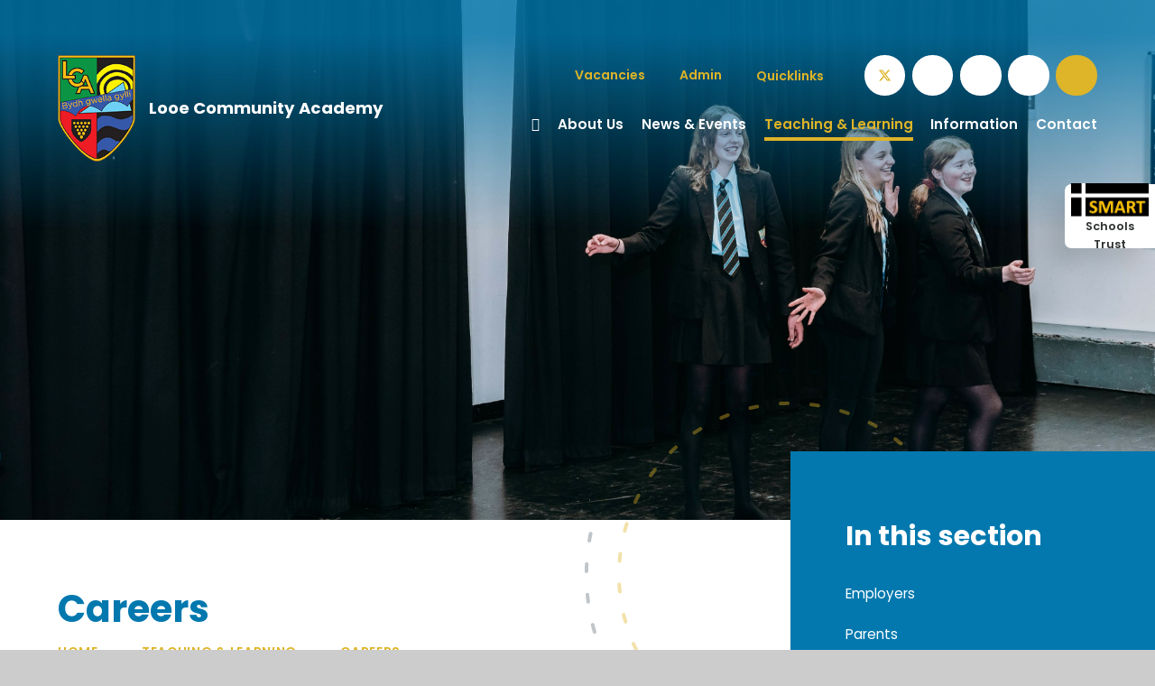

--- FILE ---
content_type: text/html
request_url: https://www.looe.cornwall.sch.uk/teaching-and-learning/careers
body_size: 55339
content:

<!DOCTYPE html>
<!--[if IE 7]><html class="no-ios no-js lte-ie9 lte-ie8 lte-ie7" lang="en" xml:lang="en"><![endif]-->
<!--[if IE 8]><html class="no-ios no-js lte-ie9 lte-ie8"  lang="en" xml:lang="en"><![endif]-->
<!--[if IE 9]><html class="no-ios no-js lte-ie9"  lang="en" xml:lang="en"><![endif]-->
<!--[if !IE]><!--> <html class="no-ios no-js"  lang="en" xml:lang="en"><!--<![endif]-->
	<head>
		<meta http-equiv="X-UA-Compatible" content="IE=edge" />
		<meta http-equiv="content-type" content="text/html; charset=utf-8"/>
		
		<link rel="canonical" href="https://www.looe.cornwall.sch.uk/teaching-and-learning/careers">
		<script>window.FontAwesomeConfig = {showMissingIcons: false};</script><link rel="stylesheet" media="screen" href="https://cdn.juniperwebsites.co.uk/_includes/font-awesome/5.7.1/css/fa-web-font.css?cache=v4.6.56.3">
<script defer src="https://cdn.juniperwebsites.co.uk/_includes/font-awesome/5.7.1/js/fontawesome-all.min.js?cache=v4.6.56.3"></script>
<script defer src="https://cdn.juniperwebsites.co.uk/_includes/font-awesome/5.7.1/js/fa-v4-shims.min.js?cache=v4.6.56.3"></script>

		<title>Looe Community Academy - Careers </title>
		
		<style type="text/css">
			:root {
				
				--col-pri: rgb(34, 34, 34);
				
				--col-sec: rgb(136, 136, 136);
				
			}
		</style>
		
<!--[if IE]>
<script>
console = {log:function(){return;}};
</script>
<![endif]-->

<script>
	var boolItemEditDisabled;
	var boolLanguageMode, boolLanguageEditOriginal;
	var boolViewingConnect;
	var boolConnectDashboard;
	var displayRegions = [];
	var intNewFileCount = 0;
	strItemType = "page";
	strSubItemType = "page";

	var featureSupport = {
		tagging: false,
		eventTagging: false
	};
	var boolLoggedIn = false;
boolAdminMode = false;
	var boolSuperUser = false;
strCookieBarStyle = 'overlay';
	intParentPageID = "7";
	intCurrentItemID = 37;
	var intCurrentCatID = "";
boolIsHomePage = false;
	boolItemEditDisabled = true;
	boolLanguageEditOriginal=true;
	strCurrentLanguage='en-gb';	strFileAttachmentsUploadLocation = 'bottom';	boolViewingConnect = false;	boolConnectDashboard = false;	var objEditorComponentList = {};

</script>

<script src="https://cdn.juniperwebsites.co.uk/admin/_includes/js/mutation_events.min.js?cache=v4.6.56.3"></script>
<script src="https://cdn.juniperwebsites.co.uk/admin/_includes/js/jquery/jquery.js?cache=v4.6.56.3"></script>
<script src="https://cdn.juniperwebsites.co.uk/admin/_includes/js/jquery/jquery.prefilter.js?cache=v4.6.56.3"></script>
<script src="https://cdn.juniperwebsites.co.uk/admin/_includes/js/jquery/jquery.query.js?cache=v4.6.56.3"></script>
<script src="https://cdn.juniperwebsites.co.uk/admin/_includes/js/jquery/js.cookie.js?cache=v4.6.56.3"></script>
<script src="/_includes/editor/template-javascript.asp?cache=260112"></script>
<script src="/admin/_includes/js/functions/minified/functions.login.new.asp?cache=260112"></script>

  <script>

  </script>
<link href="https://www.looe.cornwall.sch.uk/feeds/pages.asp?pid=37&lang=en" rel="alternate" type="application/rss+xml" title="Looe Community Academy - Careers  - Page Updates"><link href="https://www.looe.cornwall.sch.uk/feeds/comments.asp?title=Careers &amp;item=page&amp;pid=37" rel="alternate" type="application/rss+xml" title="Looe Community Academy - Careers  - Page Comments"><link rel="stylesheet" media="screen" href="/_site/css/main.css?cache=20082025">
<link rel="stylesheet" media="screen" href="/_site/css/content.css?cache=20082025">


	<meta name="mobile-web-app-capable" content="yes">
	<meta name="apple-mobile-web-app-capable" content="yes">
	<meta name="viewport" content="width=device-width, initial-scale=1, minimum-scale=1, maximum-scale=1">
	<link rel="author" href="/humans.txt">
	<link rel="icon" href="/_site/images/favicons/favicon.ico">
	<link rel="apple-touch-icon" href="/_site/images/favicons/favicon.png">
	<link rel="preconnect" href="https://fonts.googleapis.com">
	<link rel="preconnect" href="https://fonts.gstatic.com" crossorigin>
	<link href="https://fonts.googleapis.com/css2?family=Poppins:ital,wght@0,400;0,600;0,700;1,400;1,700&display=swap" rel="stylesheet"> 
	<link rel="stylesheet" href="/_site/css/print.css" type="text/css" media="print">

	<script>
	var html = document.querySelector('html'), strMobClass = 'no-mobile'
	html.classList.remove('no-ios')
	navigator.userAgent.match(/(Android|webOS|iPhone|iPad|Windows Phone)/g) && (strMobClass = 'mobile')
	html.classList.add( strMobClass )
	</script>

	<link rel="stylesheet" media="screen" href="https://cdn.juniperwebsites.co.uk/_includes/css/content-blocks.css?cache=v4.6.56.3">
<link rel="stylesheet" media="screen" href="/_includes/css/cookie-colour.asp?cache=260112">
<link rel="stylesheet" media="screen" href="https://cdn.juniperwebsites.co.uk/_includes/css/cookies.css?cache=v4.6.56.3">
<link rel="stylesheet" media="screen" href="https://cdn.juniperwebsites.co.uk/_includes/css/cookies.advanced.css?cache=v4.6.56.3">
<link rel="stylesheet" media="screen" href="https://cdn.juniperwebsites.co.uk/_includes/css/overlord.css?cache=v4.6.56.3">
<link rel="stylesheet" media="screen" href="https://cdn.juniperwebsites.co.uk/_includes/css/templates.css?cache=v4.6.56.3">
<link rel="stylesheet" media="screen" href="/_site/css/attachments.css?cache=260112">
<link rel="stylesheet" media="screen" href="/_site/css/templates.css?cache=260112">
<style>#print_me { display: none;}</style><script src="https://cdn.juniperwebsites.co.uk/admin/_includes/js/modernizr.js?cache=v4.6.56.3"></script>

        <meta property="og:site_name" content="Looe Community Academy" />
        <meta property="og:title" content="Careers " />
        <meta property="og:image" content="https://www.looe.cornwall.sch.uk/_site/images/design/thumbnail.jpg" />
        <meta property="og:type" content="website" />
        <meta property="twitter:card" content="summary" />
</head>


    <body>


<div id="print_me"></div>
<svg style="visibility: hidden; position: absolute;">
	<defs>
		<symbol id="icon_cross" viewBox="0 0 21.327 21.327"><path d="M9.664 20.328v-8.665H1a1 1 0 0 1 0-2h8.664V1a1 1 0 0 1 2 0v8.663h8.663a1 1 0 1 1 0 2h-8.663v8.664a1 1 0 0 1-2 0Z"/></symbol>
		<symbol id="curve" viewBox="0 0 1480 61" preserveAspectRatio="none"><path d="M1188 23.982C986.008-6.292 674.941 8.595 420 47.963S0 24.981 0 24.981V-.003h1480s-90.008 54.26-292 23.985Z"/></symbol>
		<symbol id="decor" viewBox="0 0 480 480"><circle cx="240" cy="240" r="238" style="opacity: .25; transform-origin: 50% 50%; transform-box: fill-box;" stroke="currentColor" vector-effect="non-scaling-stroke"/><circle cx="240" cy="240" r="200" style="opacity: .4; transform-origin: 50% 50%; transform-box: fill-box;" vector-effect="non-scaling-stroke"/></symbol>
	</defs>
</svg>
<!--animation: spin 120s linear reverse forwards
animation: spin 120s linear forwards-->

<div class="mason mason--inner mason--type_page mason--customtype_default mason--hero_true mason--headertitle_true mason--theme_default mason--noadmin mason--nosecure">

	<section class="access">
		<a class="access__anchor" name="header"></a>
		<a class="access__link" href="#content">Skip to content &darr;</a>
	</section>

	

	<header class="header parent block-d" id="header">
		<span class="header__bg">
			
		</span>
		<div class="header__main">
			<a class="header__main__logo" href="/">
				<img src="/_site/images/design/logo.png" srcset="/_site/images/design/logo.png 1x, /_site/images/design/logo@2x.png 2x" alt="Looe Community Academy">
				<h1 class="fs24">Looe Community Academy</h1>
			</a>
			<section class="menu parent block-l">
				<span class="menu__bg"></span>
				
				<button class="menu__btn parent" data-toggle=".mason--menu" aria-label="Toggle mobile menu">
					<span class="menu__btn__icon"><span></span><span></span><span></span><span></span><span></span></span>
				</button>
				
				<div class="menu__main">
					<nav class="menu__bar ms-center">
						<ul><li class="menu__bar__item menu__bar__item--page_1"><a class="a_block" id="page_1" href="/"><span>Home</span></a><button class="menu__bar__item__button" data-tab=".menu__bar__item--page_1--expand" aria-label="Toggle the menu in this section"><i class="menu__bar__item__button__icon fa fa-angle-down"></i></button></li><li class="menu__bar__item menu__bar__item--page_6 menu__bar__item--subitems"><a class="a_block" id="page_6" href="/page/?title=About+Us&amp;pid=6"><span>About Us</span></a><button class="menu__bar__item__button" data-tab=".menu__bar__item--page_6--expand" aria-label="Toggle the menu in this section"><i class="menu__bar__item__button__icon fa fa-angle-down"></i></button><ul class="menu__bar__item__sub"><li class="menu__bar__item menu__bar__item--page_11"><a class="a_block" id="page_11" href="/about-us/ethos-and-values"><span>Ethos and Values</span></a><button class="menu__bar__item__button" data-tab=".menu__bar__item--page_11--expand" aria-label="Toggle the menu in this section"><i class="menu__bar__item__button__icon fa fa-angle-down"></i></button></li><li class="menu__bar__item menu__bar__item--page_95"><a class="a_block" id="page_95" href="/about-us/headteacher-welcome"><span>Headteacher Welcome</span></a><button class="menu__bar__item__button" data-tab=".menu__bar__item--page_95--expand" aria-label="Toggle the menu in this section"><i class="menu__bar__item__button__icon fa fa-angle-down"></i></button></li><li class="menu__bar__item menu__bar__item--page_17"><a class="a_block" id="page_17" href="/about-us/prospectus"><span>Prospectus</span></a><button class="menu__bar__item__button" data-tab=".menu__bar__item--page_17--expand" aria-label="Toggle the menu in this section"><i class="menu__bar__item__button__icon fa fa-angle-down"></i></button></li><li class="menu__bar__item menu__bar__item--page_18"><a class="a_block" id="page_18" href="/about-us/ofsted"><span>Ofsted</span></a><button class="menu__bar__item__button" data-tab=".menu__bar__item--page_18--expand" aria-label="Toggle the menu in this section"><i class="menu__bar__item__button__icon fa fa-angle-down"></i></button></li><li class="menu__bar__item menu__bar__item--page_19"><a class="a_block" id="page_19" href="/about-us/our-trust"><span>Our Trust</span></a><button class="menu__bar__item__button" data-tab=".menu__bar__item--page_19--expand" aria-label="Toggle the menu in this section"><i class="menu__bar__item__button__icon fa fa-angle-down"></i></button></li><li class="menu__bar__item menu__bar__item--page_20"><a class="a_block" id="page_20" href="/page/?title=Student+Leadership&amp;pid=20"><span>Student Leadership</span></a><button class="menu__bar__item__button" data-tab=".menu__bar__item--page_20--expand" aria-label="Toggle the menu in this section"><i class="menu__bar__item__button__icon fa fa-angle-down"></i></button></li><li class="menu__bar__item menu__bar__item--page_21"><a class="a_block" id="page_21" href="/about-us/governance"><span>Governance</span></a><button class="menu__bar__item__button" data-tab=".menu__bar__item--page_21--expand" aria-label="Toggle the menu in this section"><i class="menu__bar__item__button__icon fa fa-angle-down"></i></button></li><li class="menu__bar__item menu__bar__item--page_70"><a class="a_block" id="page_70" href="/page/?title=Green+Charter&amp;pid=70"><span>Green Charter</span></a><button class="menu__bar__item__button" data-tab=".menu__bar__item--page_70--expand" aria-label="Toggle the menu in this section"><i class="menu__bar__item__button__icon fa fa-angle-down"></i></button></li></ul></li><li class="menu__bar__item menu__bar__item--page_3 menu__bar__item--subitems"><a class="a_block" id="page_3" href="/page/?title=News+%26amp%3B+Events&amp;pid=3"><span>News &amp; Events</span></a><button class="menu__bar__item__button" data-tab=".menu__bar__item--page_3--expand" aria-label="Toggle the menu in this section"><i class="menu__bar__item__button__icon fa fa-angle-down"></i></button><ul class="menu__bar__item__sub"><li class="menu__bar__item menu__bar__item--url_1"><a class="a_block" id="url_1" href="/news-and-events/calendar-of-events"><span>Calendar of Events</span></a><button class="menu__bar__item__button" data-tab=".menu__bar__item--url_1--expand" aria-label="Toggle the menu in this section"><i class="menu__bar__item__button__icon fa fa-angle-down"></i></button></li><li class="menu__bar__item menu__bar__item--page_104"><a class="a_block" id="page_104" href="/news-and-events/information-and-updates"><span>Information &amp; Updates</span></a><button class="menu__bar__item__button" data-tab=".menu__bar__item--page_104--expand" aria-label="Toggle the menu in this section"><i class="menu__bar__item__button__icon fa fa-angle-down"></i></button></li><li class="menu__bar__item menu__bar__item--news_category_1"><a class="a_block" id="news_category_1" href="/news-and-events/latest-news"><span>Latest News</span></a><button class="menu__bar__item__button" data-tab=".menu__bar__item--news_category_1--expand" aria-label="Toggle the menu in this section"><i class="menu__bar__item__button__icon fa fa-angle-down"></i></button></li><li class="menu__bar__item menu__bar__item--page_103"><a class="a_block" id="page_103" href="/news-and-events/newsletters"><span>Newsletters</span></a><button class="menu__bar__item__button" data-tab=".menu__bar__item--page_103--expand" aria-label="Toggle the menu in this section"><i class="menu__bar__item__button__icon fa fa-angle-down"></i></button></li><li class="menu__bar__item menu__bar__item--page_31"><a class="a_block" id="page_31" href="/page/?title=Parents%26%238217%3B+Evenings&amp;pid=31"><span>Parents&#8217; Evenings</span></a><button class="menu__bar__item__button" data-tab=".menu__bar__item--page_31--expand" aria-label="Toggle the menu in this section"><i class="menu__bar__item__button__icon fa fa-angle-down"></i></button></li><li class="menu__bar__item menu__bar__item--page_29"><a class="a_block" id="page_29" href="/news-and-events/covid-19-information"><span>Covid-19 Information</span></a><button class="menu__bar__item__button" data-tab=".menu__bar__item--page_29--expand" aria-label="Toggle the menu in this section"><i class="menu__bar__item__button__icon fa fa-angle-down"></i></button></li><li class="menu__bar__item menu__bar__item--page_32"><a class="a_block" id="page_32" href="/news-and-events/school-closures"><span>School Closures</span></a><button class="menu__bar__item__button" data-tab=".menu__bar__item--page_32--expand" aria-label="Toggle the menu in this section"><i class="menu__bar__item__button__icon fa fa-angle-down"></i></button></li></ul></li><li class="menu__bar__item menu__bar__item--page_7 menu__bar__item--subitems menu__bar__item--selected"><a class="a_block" id="page_7" href="/page/?title=Teaching+%26amp%3B+Learning&amp;pid=7"><span>Teaching &amp; Learning</span></a><button class="menu__bar__item__button" data-tab=".menu__bar__item--page_7--expand" aria-label="Toggle the menu in this section"><i class="menu__bar__item__button__icon fa fa-angle-down"></i></button><ul class="menu__bar__item__sub"><li class="menu__bar__item menu__bar__item--page_33"><a class="a_block" id="page_33" href="/teaching-and-learning/assessment-and-exams"><span>Assessment &amp; Exams</span></a><button class="menu__bar__item__button" data-tab=".menu__bar__item--page_33--expand" aria-label="Toggle the menu in this section"><i class="menu__bar__item__button__icon fa fa-angle-down"></i></button></li><li class="menu__bar__item menu__bar__item--page_36"><a class="a_block" id="page_36" href="/page/?title=Behaviour+%26amp%3B+Rewards&amp;pid=36"><span>Behaviour &amp; Rewards</span></a><button class="menu__bar__item__button" data-tab=".menu__bar__item--page_36--expand" aria-label="Toggle the menu in this section"><i class="menu__bar__item__button__icon fa fa-angle-down"></i></button></li><li class="menu__bar__item menu__bar__item--page_37 menu__bar__item--selected menu__bar__item--final"><a class="a_block" id="page_37" href="/teaching-and-learning/careers"><span>Careers</span></a><button class="menu__bar__item__button" data-tab=".menu__bar__item--page_37--expand" aria-label="Toggle the menu in this section"><i class="menu__bar__item__button__icon fa fa-angle-down"></i></button></li><li class="menu__bar__item menu__bar__item--page_38"><a class="a_block" id="page_38" href="/teaching-and-learning/curriculum"><span>Curriculum</span></a><button class="menu__bar__item__button" data-tab=".menu__bar__item--page_38--expand" aria-label="Toggle the menu in this section"><i class="menu__bar__item__button__icon fa fa-angle-down"></i></button></li><li class="menu__bar__item menu__bar__item--page_59"><a class="a_block" id="page_59" href="/teaching-and-learning/extra-curricular"><span>Extra-Curricular</span></a><button class="menu__bar__item__button" data-tab=".menu__bar__item--page_59--expand" aria-label="Toggle the menu in this section"><i class="menu__bar__item__button__icon fa fa-angle-down"></i></button></li><li class="menu__bar__item menu__bar__item--page_61"><a class="a_block" id="page_61" href="/teaching-and-learning/home-learning"><span>Home Learning</span></a><button class="menu__bar__item__button" data-tab=".menu__bar__item--page_61--expand" aria-label="Toggle the menu in this section"><i class="menu__bar__item__button__icon fa fa-angle-down"></i></button></li><li class="menu__bar__item menu__bar__item--page_64"><a class="a_block" id="page_64" href="/teaching-and-learning/pastoral-support"><span>Pastoral Support</span></a><button class="menu__bar__item__button" data-tab=".menu__bar__item--page_64--expand" aria-label="Toggle the menu in this section"><i class="menu__bar__item__button__icon fa fa-angle-down"></i></button></li><li class="menu__bar__item menu__bar__item--page_65"><a class="a_block" id="page_65" href="/teaching-and-learning/send"><span>SEND</span></a><button class="menu__bar__item__button" data-tab=".menu__bar__item--page_65--expand" aria-label="Toggle the menu in this section"><i class="menu__bar__item__button__icon fa fa-angle-down"></i></button></li><li class="menu__bar__item menu__bar__item--page_105"><a class="a_block" id="page_105" href="/teaching-and-learning/year-9-options"><span>Year 9 Options</span></a><button class="menu__bar__item__button" data-tab=".menu__bar__item--page_105--expand" aria-label="Toggle the menu in this section"><i class="menu__bar__item__button__icon fa fa-angle-down"></i></button></li><li class="menu__bar__item menu__bar__item--page_90"><a class="a_block" id="page_90" href="/teaching-and-learning/year-6-7-transition"><span>Year 6 &#8211; 7 Transition</span></a><button class="menu__bar__item__button" data-tab=".menu__bar__item--page_90--expand" aria-label="Toggle the menu in this section"><i class="menu__bar__item__button__icon fa fa-angle-down"></i></button></li><li class="menu__bar__item menu__bar__item--page_120"><a class="a_block" id="page_120" href="/teaching-and-learning/curriculum/y11-revision"><span>Y11 Revision</span></a><button class="menu__bar__item__button" data-tab=".menu__bar__item--page_120--expand" aria-label="Toggle the menu in this section"><i class="menu__bar__item__button__icon fa fa-angle-down"></i></button></li></ul></li><li class="menu__bar__item menu__bar__item--page_8 menu__bar__item--subitems"><a class="a_block" id="page_8" href="/page/?title=Information&amp;pid=8"><span>Information</span></a><button class="menu__bar__item__button" data-tab=".menu__bar__item--page_8--expand" aria-label="Toggle the menu in this section"><i class="menu__bar__item__button__icon fa fa-angle-down"></i></button><ul class="menu__bar__item__sub"><li class="menu__bar__item menu__bar__item--page_78"><a class="a_block" id="page_78" href="/information/academy-information-booklet"><span>Academy Information Booklet</span></a><button class="menu__bar__item__button" data-tab=".menu__bar__item--page_78--expand" aria-label="Toggle the menu in this section"><i class="menu__bar__item__button__icon fa fa-angle-down"></i></button></li><li class="menu__bar__item menu__bar__item--page_66"><a class="a_block" id="page_66" href="/information/admissions"><span>Admissions</span></a><button class="menu__bar__item__button" data-tab=".menu__bar__item--page_66--expand" aria-label="Toggle the menu in this section"><i class="menu__bar__item__button__icon fa fa-angle-down"></i></button></li><li class="menu__bar__item menu__bar__item--page_67"><a class="a_block" id="page_67" href="/information/attendance"><span>Attendance</span></a><button class="menu__bar__item__button" data-tab=".menu__bar__item--page_67--expand" aria-label="Toggle the menu in this section"><i class="menu__bar__item__button__icon fa fa-angle-down"></i></button></li><li class="menu__bar__item menu__bar__item--page_79"><a class="a_block" id="page_79" href="/page/?title=Home%2FSchool+Agreement&amp;pid=79"><span>Home/School Agreement</span></a><button class="menu__bar__item__button" data-tab=".menu__bar__item--page_79--expand" aria-label="Toggle the menu in this section"><i class="menu__bar__item__button__icon fa fa-angle-down"></i></button></li><li class="menu__bar__item menu__bar__item--page_71"><a class="a_block" id="page_71" href="/information/lettings"><span>Lettings</span></a><button class="menu__bar__item__button" data-tab=".menu__bar__item--page_71--expand" aria-label="Toggle the menu in this section"><i class="menu__bar__item__button__icon fa fa-angle-down"></i></button></li><li class="menu__bar__item menu__bar__item--page_72"><a class="a_block" id="page_72" href="/information/policies"><span>Policies</span></a><button class="menu__bar__item__button" data-tab=".menu__bar__item--page_72--expand" aria-label="Toggle the menu in this section"><i class="menu__bar__item__button__icon fa fa-angle-down"></i></button></li><li class="menu__bar__item menu__bar__item--page_74"><a class="a_block" id="page_74" href="/information/safety-and-wellbeing-the-integrated-health-centre"><span>Safeguarding (Safety &amp; Wellbeing)</span></a><button class="menu__bar__item__button" data-tab=".menu__bar__item--page_74--expand" aria-label="Toggle the menu in this section"><i class="menu__bar__item__button__icon fa fa-angle-down"></i></button></li><li class="menu__bar__item menu__bar__item--page_77"><a class="a_block" id="page_77" href="/information/school-day"><span>School Day</span></a><button class="menu__bar__item__button" data-tab=".menu__bar__item--page_77--expand" aria-label="Toggle the menu in this section"><i class="menu__bar__item__button__icon fa fa-angle-down"></i></button></li><li class="menu__bar__item menu__bar__item--page_80"><a class="a_block" id="page_80" href="/information/school-meals"><span>School Meals</span></a><button class="menu__bar__item__button" data-tab=".menu__bar__item--page_80--expand" aria-label="Toggle the menu in this section"><i class="menu__bar__item__button__icon fa fa-angle-down"></i></button></li><li class="menu__bar__item menu__bar__item--page_82"><a class="a_block" id="page_82" href="/information/statutory-information"><span>Statutory Information</span></a><button class="menu__bar__item__button" data-tab=".menu__bar__item--page_82--expand" aria-label="Toggle the menu in this section"><i class="menu__bar__item__button__icon fa fa-angle-down"></i></button></li><li class="menu__bar__item menu__bar__item--page_88"><a class="a_block" id="page_88" href="/information/term-dates"><span>Term Dates</span></a><button class="menu__bar__item__button" data-tab=".menu__bar__item--page_88--expand" aria-label="Toggle the menu in this section"><i class="menu__bar__item__button__icon fa fa-angle-down"></i></button></li><li class="menu__bar__item menu__bar__item--page_89"><a class="a_block" id="page_89" href="/information/uniform-and-equipment"><span>Uniform &amp; Equipment</span></a><button class="menu__bar__item__button" data-tab=".menu__bar__item--page_89--expand" aria-label="Toggle the menu in this section"><i class="menu__bar__item__button__icon fa fa-angle-down"></i></button></li><li class="menu__bar__item menu__bar__item--page_10"><a class="a_block" id="page_10" href="/information/vacancies"><span>Vacancies</span></a><button class="menu__bar__item__button" data-tab=".menu__bar__item--page_10--expand" aria-label="Toggle the menu in this section"><i class="menu__bar__item__button__icon fa fa-angle-down"></i></button></li></ul></li><li class="menu__bar__item menu__bar__item--page_2 menu__bar__item--subitems"><a class="a_block" id="page_2" href="/contact"><span>Contact</span></a><button class="menu__bar__item__button" data-tab=".menu__bar__item--page_2--expand" aria-label="Toggle the menu in this section"><i class="menu__bar__item__button__icon fa fa-angle-down"></i></button><ul class="menu__bar__item__sub"><li class="menu__bar__item menu__bar__item--page_91"><a class="a_block" id="page_91" href="/contact/staff"><span>Staff</span></a><button class="menu__bar__item__button" data-tab=".menu__bar__item--page_91--expand" aria-label="Toggle the menu in this section"><i class="menu__bar__item__button__icon fa fa-angle-down"></i></button></li><li class="menu__bar__item menu__bar__item--page_92"><a class="a_block" id="page_92" href="/contact/governors"><span>Governors</span></a><button class="menu__bar__item__button" data-tab=".menu__bar__item--page_92--expand" aria-label="Toggle the menu in this section"><i class="menu__bar__item__button__icon fa fa-angle-down"></i></button></li><li class="menu__bar__item menu__bar__item--page_97"><a class="a_block" id="page_97" href="/contact/contact-the-trust"><span>Contact the Trust</span></a><button class="menu__bar__item__button" data-tab=".menu__bar__item--page_97--expand" aria-label="Toggle the menu in this section"><i class="menu__bar__item__button__icon fa fa-angle-down"></i></button></li></ul></li></ul>
						<div class="menu__extra">
							<div class="quicklinks parent col-ter fs14 w600">
								<ul class="list">
									<li> <a href="/page/?title=Vacancies&pid=10" target=""> <span>Vacancies</span>  <i class="far fa-arrow-right"></i> </a></li><li> <a href="https://www.looeca.net/admin" target=""> <span>Admin</span>  <i class="far fa-arrow-right"></i> </a></li><li data-group="Quicklinks"><button>Quicklinks<i class="far fa-plus"></i></button><ul class='list'><li> <a href="/page/?title=Safety+%26amp%3B+Wellbeing+%28The+Integrated+Health+Centre%29&pid=74" target=""> <span>Safety & Wellbeing</span>  <i class="far fa-arrow-right"></i> </a></li><li> <a href="/page/?title=Term+Dates&pid=88" target=""> <span>Term Dates</span>  <i class="far fa-arrow-right"></i> </a></li><li> <a href="/page/?title=Uniform+%26amp%3B+Equipment&pid=89" target=""> <span>Uniform & Equipment</span>  <i class="far fa-arrow-right"></i> </a></li><li> <a href="/page/?title=Parent+Pay&pid=81" target=""> <span>Pay Online</span>  <i class="far fa-arrow-right"></i> </a></li></ul></li>
								</ul>
							</div>
							<div class="iconlinks col-ter">
								<ul class="list">
									<li class="iconlinks__item"> <a class="a_block" href="https://twitter.com/looecommacademy" target="_blank"> <span class="iconlinks__item__icon"><svg class="svg-inline--fa fa-w-16" xmlns="http://www.w3.org/2000/svg" width="1em" viewBox="0 0 512 512"><path fill="currentColor" d="M389.2 48h70.6L305.6 224.2 487 464H345L233.7 318.6 106.5 464H35.8L200.7 275.5 26.8 48H172.4L272.9 180.9 389.2 48zM364.4 421.8h39.1L151.1 88h-42L364.4 421.8z"/></svg></span> <span class="iconlinks__item__txt f_smlcaps" data-content="x"><span>x</span></span> </a></li><li class="iconlinks__item"> <a class="a_block" href="https://www.facebook.com/LooeCommAcademy" target="_blank"> <span class="iconlinks__item__icon"><i class="fab fa-facebook-f"></i></span> <span class="iconlinks__item__txt f_smlcaps" data-content="Facebook"><span>Facebook</span></span> </a></li><li class="iconlinks__item"> <a class="a_block" href="mailto:enquiries@looeca.net" target=""> <span class="iconlinks__item__icon"><i class="fas fa-envelope"></i></span> <span class="iconlinks__item__txt f_smlcaps" data-content="enquiries@<wbr>looeca.<wbr>net"><span>enquiries@<wbr>looeca.<wbr>net</span></span> </a></li><li class="iconlinks__item"> <a class="a_block" href="tel:01503262625" target=""> <span class="iconlinks__item__icon"><i class="fas fa-phone"></i></span> <span class="iconlinks__item__txt f_smlcaps" data-content="01503 262625"><span>01503 262625</span></span> </a></li><li class="iconlinks__item"> <button class="searchbar__btn" data-toggle=".mason--searchbar" data-type="searchbar"> <span class="iconlinks__item__icon"><i class="fas fa-search"></i></span> </button></li>
								</ul>
							</div>
						</div>
					</nav>
				</div>
			</section>
		</div>
	
		<div class="trustmenu">
			<span class="trustmenu__bg"></span>
			<div class="trustmenu__main block-l">
				<button class="trustmenu__main__btn--1 block-l" data-toggle=".mason--trustmenu">
					<span>
						<img src="/_site/images/design/logo_trust.png" alt="SMART (South East Cornwall Multi Academy Regional Trust)">
						<span class="fs14 w600">Schools Trust</span>
					</span>
				</button>
				<button class="trustmenu__main__btn--2" data-toggle=".mason--trustmenu">
					<svg class="icon_cross"><use href="#icon_cross" xlink:href="#icon_cross" x="0" y="0"/></svg>
				</button>
				<div class="trustmenu__main__txt">
					<h3 class="trustmenu__main__txt__title fs48">SMART</h3>
					<div class="trustmenu__main__txt__desc">
						<p>SMART Schools' Trust comprises three primary schools, three secondary schools, two sixth form centres, two area resource bases, a pre-school and two nursery settings, serving the needs of learners of all ages across South East Cornwall.</p>
						<p><a href="https://www.smart-trust.net/" target="_blank">Visit our website</a></p>
					</div>
					<ul class="trustmenu__main__txt__list list w600">
						<li class="{item_class}" style="#a23362"> <a class="a_block block-l" href="https://www.dobwalls.net" target="_blank" style="color: #a23362"> Dobwalls Community Primary <i class="far fa-arrow-right"></i> </a></li><li class="{item_class}" style="#d50202"> <a class="a_block block-l" href="https://www.landulph.net" target="_blank" style="color: #d50202"> Landulph Primary School <i class="far fa-arrow-right"></i> </a></li><li class="{item_class}" style="#08517e"> <a class="a_block block-l" href="https://www.liskeard.net" target="_blank" style="color: #08517e"> Liskeard School & Community College <i class="far fa-arrow-right"></i> </a></li><li class="{item_class}" style="#0278ae"> <a class="a_block block-l" href="https://www.looeca.net" target="_blank" style="color: #0278ae"> Looe Community Academy <i class="far fa-arrow-right"></i> </a></li><li class="{item_class}" style="#3fc3c0"> <a class="a_block block-l" href="https://saltash.net/" target="_blank" style="color: #3fc3c0"> Saltash Community School <i class="far fa-arrow-right"></i> </a></li><li class="{item_class}" style="#5fb400"> <a class="a_block block-l" href="https://www.trewidland.net" target="_blank" style="color: #5fb400"> Trewidland Primary School <i class="far fa-arrow-right"></i> </a></li><li class="{item_class}" style="#7d80fc"> <a class="a_block block-l" href="https://www.smart-nurseries.net/" target="_blank" style="color: #7d80fc"> SMART Nurseries <i class="far fa-arrow-right"></i> </a></li>
					</ul>
				</div>
				
			</div>
		</div>
	</header>

	<div class="searchbar__bg"></div>
	<div class="searchbar">
		<div class="searchbar__inner fs32">
			<i class="searchbar__icon far fa-search col-ter"></i>
			<form method="post" action="/search/default.asp?pid=0">
			    <input class="searchbar__input" type="text" value="" name="searchValue" placeholder="Search" />
			</form>
			<button class="searchbar__close" data-remove=".mason--searchbar">
				<i class="far fa-times col-ter"></i>
			</button>
		</div>
	</div>


	
	<section class="hero parent block-d js_hit">
		<div class="hero__main abs_fill">
			<ul class="hero__slideshow abs_fill list" plx-type="topScreen" plx-speed=".5" plx-watcher=".hero__main">
			    <li class="hero__slideshow__item abs_fill"><div class="hero__slideshow__item__img abs_fill" data-src="/_site/data/files/images/slideshow/0FE2C4930BC0DC7F52B4A94DD0904CB3.jpg" data-type="bg"></div></li><li class="hero__slideshow__item abs_fill"><div class="hero__slideshow__item__img abs_fill" data-src="/_site/data/files/images/slideshow/2B84700490C1D2D40A0D935820BDBD1A.jpg" data-type="bg"></div></li><li class="hero__slideshow__item abs_fill"><div class="hero__slideshow__item__img abs_fill" data-src="/_site/data/files/images/slideshow/662624046BD0163EC40B7473555CF6B1.jpg" data-type="bg"></div></li><li class="hero__slideshow__item abs_fill"><div class="hero__slideshow__item__img abs_fill" data-src="/_site/data/files/images/slideshow/A7770704B2CF0C1631593FD0DB860AA6.jpg" data-type="bg"></div></li><li class="hero__slideshow__item abs_fill"><div class="hero__slideshow__item__img abs_fill" data-src="/_site/data/files/images/slideshow/AC3B407B1A0AE287153FE9B8F8AB8359.jpg" data-type="bg"></div></li><li class="hero__slideshow__item abs_fill"><div class="hero__slideshow__item__img abs_fill" data-src="/_site/data/files/images/slideshow/DB8E36649A875320F102838F84D5E250.jpg" data-type="bg"></div></li><li class="hero__slideshow__item abs_fill"><div class="hero__slideshow__item__img abs_fill" data-src="/_site/data/files/images/slideshow/DD3686978E15316C33324E84B3BD262B.jpg" data-type="bg"></div></li><li class="hero__slideshow__item abs_fill"><div class="hero__slideshow__item__img abs_fill" data-src="/_site/data/files/images/slideshow/F78ABD4FD77E38AAEE91688EFC71EBE4.jpg" data-type="bg"></div></li>
			</ul>
		</div>
		
	</section>
	

	<main class="main parent block-l js_hit" id="scrollto">
		<div class="main__center ms-center">
			<span class="main__decor decor decor--lrg">
				<svg><use href="#decor" xlink:href="#decor" x="0" y="0"/></svg>
			</span>

			<div class="content content--page">
				<a class="content__anchor" name="content"></a>
				<h1 class="content__title" id="itemTitle">Careers </h1><ul class="content__path"><li class="content__path__item content__path__item--page_1"><span class="content__path__item__sep"><i class="fas fa-chevron-right"></i></span><a class="content__path__item__link" id="page_1" href="/">Home</a></li><li class="content__path__item content__path__item--page_7 content__path__item--selected"><span class="content__path__item__sep"><i class="fas fa-chevron-right"></i></span><a class="content__path__item__link" id="page_7" href="/page/?title=Teaching+%26amp%3B+Learning&amp;pid=7">Teaching &amp; Learning</a></li><li class="content__path__item content__path__item--page_37 content__path__item--selected content__path__item--final"><span class="content__path__item__sep"><i class="fas fa-chevron-right"></i></span><a class="content__path__item__link" id="page_37" href="/teaching-and-learning/careers">Careers</a></li></ul>
				<div class="content__region js_fadeup" ><p style="margin-left:0cm; margin-right:0cm">At Looe Community Academy there is a longstanding commitment to the belief that developing the skills, knowledge and attributes necessary for adult working life is a vital part of every student&rsquo;s learning. Careers Education, Information, Advice and Guidance programmes (CEIAG) make a major contribution to preparing our young people for the opportunities, responsibilities and experiences they need to succeed. It is our responsibility as a school to raise awareness of the range of careers, career pathways and training opportunities on offer to enable students to make the right choices at key transition points and leave compulsory education or training fully equipped for their chosen path(s) ahead.</p>

<p style="margin-left:0cm; margin-right:0cm">The governors, headteacher and staff at Looe Community Academy are committed to sourcing and delivering high quality independent Careers Education, Information, Advice and Guidance (CEIAG) for all students in Years 7-11. We work in local partnership with our wider school community and local businesses to promote equality of opportunity, social mobility and to make sure no student will be disadvantaged in gaining access to education, training or work. When students leave Looe Community Academy they will have received the appropriate and relevant information to enable them to progress to opportunities in further and higher education or training. Provision for students is based on the DfE Statutory Guidance &lsquo;Careers strategy: Making the most of everyone&rsquo;s skills and talents&rsquo; (Dec 2017), Gatsby Charitable Foundation&#39;s Benchmarks and recommendations from the OFSTED report &lsquo;Going in the Right Direction&rsquo; (Sept 2012).</p>

<h4 style="margin-left:0cm; margin-right:0cm">OVERALL AIMS</h4>

<ul>
	<li>Help students make informed decisions based on course and career awareness;</li>
	<li>Introduce students to the full range of career pathways, for example, apprenticeships, university courses, traineeships etc;</li>
	<li>Ensure students know where and how to access independent information, advice and guidance, for example online through the National Careers Service website and helpline, other websites signposted to them through careers related lessons, as well as the school&rsquo;s Careers Advisor and the Personal Advisor (CSW) assigned to SEN and identified vulnerable students;</li>
	<li>Provide additional support for students with SEN needs and those from disadvantaged backgrounds (pupil premium);</li>
	<li>Expose students to a broad range of careers and employment opportunities including those available locally, nationally and&nbsp; internationally; enable students to manage transitions in their lives, most importantly at 14, 16 and 18;</li>
	<li>Ensure no child leaves Looe Community School not in education, employment or training (NEET);</li>
	<li>Contribute to strategies for raising achievement, especially by increasing motivation;</li>
	<li>Support inclusion, challenge stereotyping and promote equality of opportunity;</li>
	<li>Develop enterprise and employability skills;</li>
	<li>Provide opportunities for students to experience the world of work and develop transferable skills;</li>
	<li>Contribute to the economic prosperity of individuals and communities</li>
</ul>

<p style="margin-left:0cm; margin-right:0cm">&nbsp;</p>

<p>Lea Riley (<a href="http://LRiley@looeca.net">LRiley@looeca.net</a>) is Looe Community&#39;s CEIAG Strategic Lead and Claire Marshall (<a href="http://cmarshall@looeca.net">cmarshall@looeca.net</a>) is Looe Community Academy&rsquo;s Careers and Guidance Officer.&nbsp;</p>
</div><div class="content__attachments">
<ol class="content__attachments__list content__attachments__list--3 fileAttachmentList">
<li><a class="content__attachments__list__item attach__link a_block col-pri" id="content__attachments__list__item--227" href="https://www.looe.cornwall.sch.uk/attachments/download.asp?file=227&amp;type=pdf" target="_blank" rel="227"><div class="attach__ico"><svg class='abs_fill fa--arrow-to-bottom--fal'><use href='#fa--arrow-to-bottom--fal' xlink:href='#fa--arrow-to-bottom--fal' x='0' y='0'/></svg></div><div class="attach__name f_display fs20">Provider Access Policy <span>pdf</span></div><div class="attach__btn ms-btn"><span>Download</span></div></a></li>
<li><a class="content__attachments__list__item attach__link a_block col-pri" id="content__attachments__list__item--421" href="https://www.looe.cornwall.sch.uk/attachments/download.asp?file=421&amp;type=pdf" target="_blank" rel="421"><div class="attach__ico"><svg class='abs_fill fa--arrow-to-bottom--fal'><use href='#fa--arrow-to-bottom--fal' xlink:href='#fa--arrow-to-bottom--fal' x='0' y='0'/></svg></div><div class="attach__name f_display fs20">Careers Education Information Advice & Guidance Policy 2024-02 <span>pdf</span></div><div class="attach__btn ms-btn"><span>Download</span></div></a></li></ol>				</div>
				
			</div>

			
					<aside class="sidebar parent">
						<span class="sidebar__decor decor">
							<svg><use href="#decor" xlink:href="#decor" x="0" y="0"/></svg>
						</span>
						<nav class="subnav parent block-d ms-rounded">
							<a class="subnav__anchor" name="subnav"></a>
							<header class="subnav__header parent">
								<h3 class="subnav__header__title fs32">In this section</h3>
							</header>
							<div class="subnav__main parent">
								<ul class="subnav__list"><li class="subnav__list__item subnav__list__item--page_109"><a class="a_block" id="page_109" href="/teaching-and-learning/careers/employers"><span>Employers</span></a></li><li class="subnav__list__item subnav__list__item--page_110"><a class="a_block" id="page_110" href="/teaching-and-learning/careers/parents"><span>Parents</span></a></li><li class="subnav__list__item subnav__list__item--page_111"><a class="a_block" id="page_111" href="/teaching-and-learning/careers/students"><span>Students</span></a></li><li class="subnav__list__item subnav__list__item--page_113"><a class="a_block" id="page_113" href="/teaching-and-learning/careers/teachers"><span>Teachers</span></a></li><li class="subnav__list__item subnav__list__item--page_112"><a class="a_block" id="page_112" href="/teaching-and-learning/careers/whos-who-in-careers"><span>Who's Who in Careers</span></a></li><li class="subnav__list__item subnav__list__item--page_114"><a class="a_block" id="page_114" href="/teaching-and-learning/careers/work-experience"><span>Work Experience</span></a></li><li class="subnav__list__item subnav__list__item--url_5"><a class="a_block" id="url_5" href="https://careermap.co.uk/" target="_blank" rel="external"><span>Careermap</span></a></li><li class="subnav__list__item subnav__list__item--page_115"><a class="a_block" id="page_115" href="/teaching-and-learning/careers/events-and-taster-days"><span>Events &amp; Taster Days</span></a></li></ul>
							</div>
						</nav>
					</aside>
				

		</div>
	</main>

	

	<footer class="footer parent bg-sec">
		<div class="footer__upper parent">
			<div class="ms-center">
				<div class="footer__upper__row">
					<div class="footer__contact parent">
						<h3 class="footer__module__title">Looe Community Academy</h3>
						<div class="footer__contact__item"> <p> Headteacher<span data-content="Headteacher">: </span>Paul Boyes<br> Sunrising, East Looe. PL13 1NQ </p></div><div class="footer__contact__item"> <p>01503 262625</p>  <p><a href="mailto:enquiries@looeca.net">enquiries@looeca.net</a></p></div>
					</div>
					<div class="footer__links parent">
						<h3 class="footer__module__title">Resources</h3>
						<ul class='list'><li> <a href="https://login.microsoftonline.com/" target="New window">Office 365</a></li><li> <a href="https://www.satchelone.com/login?userType=student" target="New window">Show My Homework</a></li><li> <a href="https://www.parentpay.com/" target="New window">Pay Online</a></li><li> <a href="/page/?title=Policies&pid=72" target="">Policies & Documents</a></li><li> <a href="/page/?title=Vacancies&pid=10" target="">Vacancies</a></li></ul>
					</div>
					<div class="footer__links parent">
						<h3 class="footer__module__title">Links</h3>
						<ul class='list'><li> <a href="https://smart-trust.net/anonymousreporting" target="New window">Anonymous Report Form</a></li><li> <a href="/page/?title=E%2DSafety&pid=75" target="">Stay Safe Online</a></li><li> <a href="/page/?title=Safety+%26amp%3B+Wellbeing+%28The+Integrated+Health+Centre%29&pid=74" target="">Health & Wellbeing</a></li><li> <a href="/information/safety-and-wellbeing-the-integrated-health-centre" target="">Safeguarding</a></li></ul>
					</div>
				</div>
				<div class="footer__upper__row">
					<div class="footer__iconlinks parent iconlinks col-pri">
						<ul class="list">
							<li class="iconlinks__item"> <a class="a_block" href="https://twitter.com/looecommacademy" target="_blank"> <span class="iconlinks__item__icon"><svg class="svg-inline--fa fa-w-16" xmlns="http://www.w3.org/2000/svg" width="1em" viewBox="0 0 512 512"><path fill="currentColor" d="M389.2 48h70.6L305.6 224.2 487 464H345L233.7 318.6 106.5 464H35.8L200.7 275.5 26.8 48H172.4L272.9 180.9 389.2 48zM364.4 421.8h39.1L151.1 88h-42L364.4 421.8z"/></svg></span> <span class="iconlinks__item__txt f_smlcaps" data-content="x"><span>x</span></span> </a></li><li class="iconlinks__item"> <a class="a_block" href="https://www.facebook.com/LooeCommAcademy" target="_blank"> <span class="iconlinks__item__icon"><i class="fab fa-facebook-f"></i></span> <span class="iconlinks__item__txt f_smlcaps" data-content="Facebook"><span>Facebook</span></span> </a></li>
						</ul>
					</div>
					<div class="footer__legal parent">
						<p>
							<span><a href="#" id="cookie_settings" role="button" title="Cookie Settings" aria-label="Cookie Settings">Cookie Settings</a>
<script>
	$(document).ready(function() {
		$('#cookie_settings').on('click', function(event) { 
			event.preventDefault();
			$('.cookie_information__icon').trigger('click');
		});
	}); 
</script></span>
							<span><a href="/privacy-cookies/">Privacy Policy</a> <span class="footer__sep">|</span></span>
							<span><a href="https://www.looe.cornwall.sch.uk/accessibility.asp?level=high-vis&amp;item=page_37" title="This link will display the current page in high visibility mode, suitable for screen reader software">High Visibility</a> <span class="footer__sep">|</span></span>
							<span><a href="https://www.looe.cornwall.sch.uk/accessibility-statement/">Accessibility Statement</a><span class="footer__sep">|</span></span>
							<span><a href="/sitemap/?pid=0">Sitemap</a></span>
							<br>

							<span>&copy; 2026 Looe Community Academy <span class="footer__sep">|</span></span>
							<span>Website by <a rel="nofollow" target="_blank" href="https://websites.junipereducation.org/"> e4education</a></span>
						</p>
					</div>
				</div>
			</div>
		</div>
		<div class="footer__lower parent">
			<div class="ms-center">
				<a class="footer__lower__logo" href="https://www.smart-trust.net/" target="_blank">
					<img src="/_site/images/design/logo_trust.png" srcset="/_site/images/design/logo_trust.png 1x, /_site/images/design/logo_trust@2x.png 2x" alt="SMART (South East Cornwall Multi Academy Regional Trust)">
				</a>
				<p>Looe Community Academy is a member of SMART (South East Cornwall Multi Academy Regional Trust). SMART is an exempt charity and a company limited by guarantee, registered in England and Wales with company number 7542166. The registered office is at Liskeard School & Community College, Luxstowe, Liskeard. PL14 3EA. Tel: 01579 325732</p>
			</div>
		</div>
	</footer>

	

</div>

<script src="/_site/js/modernizr-custom.min.js?cache=20082025"></script>
<script src="/_site/js/ecocycle.v2.min.js?cache=20082025"></script>
<script src="/_site/js/scripts.min.js?cache=20082025"></script>

	<script>
	(function() {
		
			noAdmin();
		
	})();
	</script>
<script src="https://cdn.juniperwebsites.co.uk/admin/_includes/js/functions/minified/functions.dialog.js?cache=v4.6.56.3"></script>
<div class="cookie_information cookie_information--overlay cookie_information--bottom cookie_information--right cookie_information--active"> <div class="cookie_information__icon_container cookie_information__icon_container--hidden"> <div class="cookie_information__icon " role="button" title="Cookie Settings" aria-label="Toggle Cookie Settings"><i class="fa fa-exclamation" aria-hidden="true"></i></div> <div class="cookie_information__hex "></div> </div> <div class="cookie_information__inner"> <div class="cookie_information__hex cookie_information__hex--large"></div> <div class="cookie_information__info"> <p class="cookie_information_heading">Cookie Policy</p> <article>This site uses cookies to store information on your computer. <a href="/privacy-cookies" title="See cookie policy">Click here for more information</a><div class="cookie_information__buttons"><button class="cookie_information__button " data-type="allow" title="Allow" aria-label="Allow">Allow</button><button class="cookie_information__button " data-type="settings" title="Cookie Settings" aria-label="Cookie Settings">Cookie Settings</button></div></article> </div> <button class="cookie_information__close" title="Close" aria-label="Close"> <i class="fa fa-times" aria-hidden="true"></i> </button> </div></div>

<script>
    var strDialogTitle = 'Cookie Settings',
        strDialogSaveButton = 'Save',
        strDialogRevokeButton = 'Revoke';

    $(document).ready(function(){
        $('.cookie_information__icon, .cookie_information__close').on('click', function() {
            $('.cookie_information').toggleClass('cookie_information--active');
        });

        if ($.cookie.allowed()) {
            $('.cookie_information__icon_container').addClass('cookie_information__icon_container--hidden');
            $('.cookie_information').removeClass('cookie_information--active');
        }

        $(document).on('click', '.cookie_information__button', function() {
            var strType = $(this).data('type');
            if (strType === 'settings') {
                openCookieSettings();
            } else {
                saveCookiePreferences(strType, '');
            }
        });
        if (!$('.cookie_ui').length) {
            $('body').append($('<div>', {
                class: 'cookie_ui'
            }));
        }

        var openCookieSettings = function() {
            $('body').e4eDialog({
                diagTitle: strDialogTitle,
                contentClass: 'clublist--add',
                width: '500px',
                height: '90%',
                source: '/privacy-cookies/cookie-popup.asp',
                bind: false,
                appendTo: '.cookie_ui',
                buttons: [{
                    id: 'primary',
                    label: strDialogSaveButton,
                    fn: function() {
                        var arrAllowedItems = [];
                        var strType = 'allow';
                        arrAllowedItems.push('core');
                        if ($('#cookie--targeting').is(':checked')) arrAllowedItems.push('targeting');
                        if ($('#cookie--functional').is(':checked')) arrAllowedItems.push('functional');
                        if ($('#cookie--performance').is(':checked')) arrAllowedItems.push('performance');
                        if (!arrAllowedItems.length) strType = 'deny';
                        if (!arrAllowedItems.length === 4) arrAllowedItems = 'all';
                        saveCookiePreferences(strType, arrAllowedItems.join(','));
                        this.close();
                    }
                }, {
                    id: 'close',
                    
                    label: strDialogRevokeButton,
                    
                    fn: function() {
                        saveCookiePreferences('deny', '');
                        this.close();
                    }
                }]
            });
        }
        var saveCookiePreferences = function(strType, strCSVAllowedItems) {
            if (!strType) return;
            if (!strCSVAllowedItems) strCSVAllowedItems = 'all';
            $.ajax({
                'url': '/privacy-cookies/json.asp?action=updateUserPreferances',
                data: {
                    preference: strType,
                    allowItems: strCSVAllowedItems === 'all' ? '' : strCSVAllowedItems
                },
                success: function(data) {
                    var arrCSVAllowedItems = strCSVAllowedItems.split(',');
                    if (data) {
                        if ('allow' === strType && (strCSVAllowedItems === 'all' || (strCSVAllowedItems.indexOf('core') > -1 && strCSVAllowedItems.indexOf('targeting') > -1) && strCSVAllowedItems.indexOf('functional') > -1 && strCSVAllowedItems.indexOf('performance') > -1)) {
                            if ($(document).find('.no__cookies').length > 0) {
                                $(document).find('.no__cookies').each(function() {
                                    if ($(this).data('replacement')) {
                                        var replacement = $(this).data('replacement')
                                        $(this).replaceWith(replacement);
                                    } else {
                                        window.location.reload();
                                    }
                                });
                            }
                            $('.cookie_information__icon_container').addClass('cookie_information__icon_container--hidden');
                            $('.cookie_information').removeClass('cookie_information--active');
                            $('.cookie_information__info').find('article').replaceWith(data);
                        } else {
                            $('.cookie_information__info').find('article').replaceWith(data);
                            if(strType === 'dontSave' || strType === 'save') {
                                $('.cookie_information').removeClass('cookie_information--active');
                            } else if(strType === 'deny') {
                                $('.cookie_information').addClass('cookie_information--active');
                            } else {
                                $('.cookie_information').removeClass('cookie_information--active');
                            }
                        }
                    }
                }
            });
        }
    });
</script><script src="/_includes/js/mason.min.js?cache=20082025"></script>
<script>
var loadedJS = {"https://cdn.juniperwebsites.co.uk/_includes/font-awesome/5.7.1/js/fontawesome-all.min.js": true,"https://cdn.juniperwebsites.co.uk/_includes/font-awesome/5.7.1/js/fa-v4-shims.min.js": true,"https://cdn.juniperwebsites.co.uk/admin/_includes/js/mutation_events.min.js": true,"https://cdn.juniperwebsites.co.uk/admin/_includes/js/jquery/jquery.js": true,"https://cdn.juniperwebsites.co.uk/admin/_includes/js/jquery/jquery.prefilter.js": true,"https://cdn.juniperwebsites.co.uk/admin/_includes/js/jquery/jquery.query.js": true,"https://cdn.juniperwebsites.co.uk/admin/_includes/js/jquery/js.cookie.js": true,"/_includes/editor/template-javascript.asp": true,"/admin/_includes/js/functions/minified/functions.login.new.asp": true,"https://cdn.juniperwebsites.co.uk/admin/_includes/js/modernizr.js": true,"/_site/js/modernizr-custom.min.js": true,"/_site/js/ecocycle.v2.min.js": true,"/_site/js/scripts.min.js": true,"https://cdn.juniperwebsites.co.uk/admin/_includes/js/functions/minified/functions.dialog.js": true,"/_includes/js/mason.min.js": true};
var loadedCSS = {"https://cdn.juniperwebsites.co.uk/_includes/font-awesome/5.7.1/css/fa-web-font.css": true,"/_site/css/main.css": true,"/_site/css/content.css": true,"https://cdn.juniperwebsites.co.uk/_includes/css/content-blocks.css": true,"/_includes/css/cookie-colour.asp": true,"https://cdn.juniperwebsites.co.uk/_includes/css/cookies.css": true,"https://cdn.juniperwebsites.co.uk/_includes/css/cookies.advanced.css": true,"https://cdn.juniperwebsites.co.uk/_includes/css/overlord.css": true,"https://cdn.juniperwebsites.co.uk/_includes/css/templates.css": true,"/_site/css/attachments.css": true,"/_site/css/templates.css": true};
</script>


</body>
</html>

--- FILE ---
content_type: text/css
request_url: https://www.looe.cornwall.sch.uk/_site/css/main.css?cache=20082025
body_size: 61600
content:
.content__path,.content__share__list,.list,.menu__bar ul,.subnav__list,.vacancies__list{margin:0;padding:0;list-style:none}.menu__bar>ul>li button,.menu__btn,.quicklinks>ul>li>a,.quicklinks>ul button,.quicklinks__btn,.searchbar__btn,.searchbar__close,.trustmenu__main__btn--1,.trustmenu__main__btn--2{border:0;outline:0;padding:0;cursor:pointer;background:transparent;-webkit-appearance:none;-webkit-border-radius:0}.abs_fill,.card__img,.card__img:after,.card__img:before,.header__bg,.hero__slideshow:after,.menu__btn__icon,.menu__btn__icon span:nth-child(4):after,.menu__btn__icon span:nth-child(5):after,.subnav__list a:before,.trustmenu,div.lazy-item{position:absolute;top:0;right:0;bottom:0;left:0}

/*! normalize.css v1.1.2 | MIT License | git.io/normalize */article,aside,details,figcaption,figure,footer,header,hgroup,main,nav,section,summary{display:block}audio,canvas,video{display:inline-block;*display:inline;*zoom:1}audio:not([controls]){display:none;height:0}[hidden]{display:none}html{font-size:100%;-ms-text-size-adjust:100%;-webkit-text-size-adjust:100%}button,html,input,select,textarea{font-family:sans-serif}body{margin:0}a:focus{outline:thin dotted}a:active,a:hover{outline:0}h1{font-size:2em;margin:0.67em 0}h2{font-size:1.5em;margin:0.83em 0}h3{font-size:1.17em;margin:1em 0}h4{font-size:1em;margin:1.33em 0}h5{font-size:0.83em;margin:1.67em 0}h6{font-size:0.67em;margin:2.33em 0}abbr[title]{border-bottom:1px dotted}b,strong{font-weight:bold}blockquote{margin:1em 40px}dfn{font-style:italic}hr{-moz-box-sizing:content-box;-webkit-box-sizing:content-box;box-sizing:content-box;height:0}mark{background:#ff0;color:#000}p,pre{margin:1em 0}code,kbd,pre,samp{font-family:monospace, serif;_font-family:'courier new', monospace;font-size:1em}pre{white-space:pre;white-space:pre-wrap;word-wrap:break-word}q{quotes:none}q:after,q:before{content:'';content:none}small{font-size:80%}sub,sup{font-size:75%;line-height:0;position:relative;vertical-align:baseline}sup{top:-0.5em}sub{bottom:-0.25em}dl,menu,ol,ul{margin:1em 0}dd{margin:0 0 0 40px}menu,ol,ul{padding:0 0 0 40px}nav ol,nav ul{list-style:none;list-style-image:none}img{border:0;-ms-interpolation-mode:bicubic}svg:not(:root){overflow:hidden}figure{margin:0}form{margin:0}fieldset{border:1px solid #c0c0c0;margin:0;padding:0.35em 0.625em 0.75em}legend{border:0;padding:0;white-space:normal;*margin-left:-7px}button,input,select,textarea{font-size:100%;margin:0;vertical-align:baseline;*vertical-align:middle}button,input{line-height:normal}button,select{text-transform:none}button,html input[type=button],input[type=reset],input[type=submit]{-webkit-appearance:button;cursor:pointer;*overflow:visible}button[disabled],html input[disabled]{cursor:default}input[type=checkbox],input[type=radio]{-webkit-box-sizing:border-box;box-sizing:border-box;padding:0;*height:13px;*width:13px}input[type=search]{-webkit-appearance:textfield;-webkit-box-sizing:content-box;-moz-box-sizing:content-box;box-sizing:content-box}input[type=search]::-webkit-search-cancel-button,input[type=search]::-webkit-search-decoration{-webkit-appearance:none}button::-moz-focus-inner,input::-moz-focus-inner{border:0;padding:0}textarea{overflow:auto;vertical-align:top}table{border-collapse:collapse;border-spacing:0}body{font-size:100%}.mason,body,html{width:100%;height:100%}body{background:#CCCCCC}.mason *,.mason :after,.mason :before{-webkit-box-sizing:border-box;box-sizing:border-box;*behavior:url("/_includes/polyfills/boxsizing.htc")}.mason--resizing *{-webkit-transition:none;-o-transition:none;transition:none}.mason{width:1024px;min-height:100%;height:auto!important;height:100%;margin:0 auto;clear:both;position:relative;overflow:hidden;background:#FFFFFF}@media (min-width:0px){.mason{width:auto}}.mason{color:#2E3031;font-family:"Poppins", sans-serif}button,input,select,textarea{font-family:"Poppins", sans-serif}.video{max-width:100%;position:relative;background:#000}.video iframe{width:100%;height:100%;position:absolute;border:0}.region h1,.region h2,.region h3,.region h4,.region h5,.region h6{color:#444444;font-family:"Roboto", sans-serif;font-weight:normal;line-height:1.5em}.region a{color:#4587D0;text-decoration:none}.region hr{width:100%;height:0;margin:0;border:0;border-bottom:1px solid #E0E0E0}.region iframe,.region img{max-width:100%}.region img{height:auto!important}.region img[data-fill]{max-width:none}.region figure{max-width:100%;padding:2px;margin:1em 0;border:1px solid #E0E0E0;background:#F8F8F8}.region figure img{clear:both}.region figure figcaption{clear:both}.region blockquote{margin:1em 0;padding:0 0 0 1em}.region table{max-width:100%;margin:1em 0;clear:both;border:1px solid #E0E0E0;background:#F8F8F8}.region td,.region th{text-align:left;padding:0.25em 0.5em;border:1px solid #E0E0E0}.region label{margin-right:.5em;display:block}.region legend{padding:0 .5em}.region label em,.region legend em{color:#CF1111;font-style:normal;margin-left:.2em}.region input{max-width:100%}.region input[type=number],.region input[type=password],.region input[type=text]{width:18em;height:2em;display:block;padding:0 0 0 .5em;border:1px solid #E0E0E0}.region input[type=checkbox],.region input[type=radio]{width:1em;height:1em;margin:.4em}.region textarea{max-width:100%;display:block;padding:.5em;border:1px solid #E0E0E0}.region select{max-width:100%;width:18em;height:2em;padding:.2em;border:1px solid #E0E0E0}.region select[size]{height:auto;padding:.2em}.region fieldset{border-color:#E0E0E0}.captcha{display:block;margin:0 0 1em}.captcha__help{max-width:28em}.captcha__help--extended{max-width:26em}.captcha__elements{width:200px}.btn{height:auto;margin-top:-1px;display:inline-block;padding:0 1em;color:#4587D0;line-height:2.8em;letter-spacing:1px;text-decoration:none;text-transform:uppercase;border:1px solid #4587D0;background:transparent;-webkit-transition:background .4s, color .4s;-o-transition:background .4s, color .4s;transition:background .4s, color .4s}.btn:focus,.btn:hover{color:#FFF;background:#4587D0}.btn__icon,.btn__text{float:left;margin:0 0.2em;line-height:inherit}.btn__icon{font-size:1.5em;margin-top:-2px}.btn--disabled{color:#999;border-color:#999;cursor:default}.btn--disabled:focus,.btn--disabled:hover{color:#999;background:transparent}.access__anchor,.anchor,.content__anchor{visibility:hidden;position:absolute;top:0}#forumUpdateForm fieldset{margin:1em 0}#forumUpdateForm .cmsForm__field{display:block;clear:both}.mason--admin .access__anchor,.mason--admin .anchor,.mason--admin .content__anchor{margin-top:-110px}.ui_toolbar{clear:both;margin:1em 0;line-height:2.1em}.ui_toolbar:after,.ui_toolbar:before{content:'';display:table}.ui_toolbar:after{clear:both}.lte-ie7 .ui_toolbar{zoom:1}.ui_left>*,.ui_right>*,.ui_toolbar>*{margin:0 .5em 0 0;float:left}.ui_right>:last-child,.ui_toolbar>:last-child{margin-right:0}.ui_left{float:left}.ui_right{float:right;margin-left:.5em}.ui_button,.ui_select,.ui_tag{margin:0 .5em 0 0;position:relative;float:left;text-align:left}.ui_button,.ui_select>div,.ui_tag{height:2.1em;padding:0 .6em;position:relative;font-size:1em;white-space:nowrap;color:#444444!important;line-height:2.1em;border:1px solid;border-color:rgba(0, 0, 0, 0.15) rgba(0, 0, 0, 0.15) rgba(0, 0, 0, 0.25);border-radius:0px;background-color:#F8F8F8;background-image:none}.ui_button:hover,.ui_select:hover>div{background-color:#E0E0E0}.ui_button.ui_button--selected,.ui_select.ui_select--selected>div{background-color:#E0E0E0}.ui_button.ui_button--disabled,.ui_select.ui_select--disabled>div{cursor:default;color:rgba(68, 68, 68, 0.25)!important;background-color:#F8F8F8}.ui_button{margin:0 .3em 0 0;cursor:pointer;outline:none!important;text-decoration:none;-webkit-transition:background .3s;-o-transition:background .3s;transition:background .3s}.ui_card{padding:1em;display:block;text-align:left;color:#444444;background-color:#F8F8F8;border:1px solid!important;border-color:rgba(0, 0, 0, 0.15) rgba(0, 0, 0, 0.15) rgba(0, 0, 0, 0.25)!important;border-radius:0px}.ui_card:after,.ui_card:before{content:'';display:table;clear:both}.ui_card--void{padding:0;overflow:hidden}.ui_card--void>*{margin:-1px -2px -1px -1px}.ui_card__img{margin:0 -1em;display:block;overflow:hidden;border:2px solid #F8F8F8}.ui_card__img--top{margin:-1em -1em 0;border-radius:0px 0px 0 0}.ui_card__img--full{margin:-1em;border-radius:0px}.ui_txt{margin:0 0 0.8em;font-weight:300;line-height:1.6em}.ui_txt__title{margin:0.66667em 0;font-size:1.2em;font-weight:400;line-height:1.33333em}.ui_txt__bold{margin:0.8em 0;font-weight:400}.ui_txt__sub{margin:-1em 0 1em;font-size:0.8em;font-weight:300;line-height:2em}.ui_txt__content{font-size:0.9em;line-height:1.77778em}.ui_txt__content *{display:inline;margin:0}.ui_txt--truncate_3,.ui_txt--truncate_4,.ui_txt--truncate_5,.ui_txt--truncate_6,.ui_txt--truncate_7,.ui_txt--truncate_8,.ui_txt--truncate_9{position:relative;overflow:hidden}.ui_txt--truncate_3:after,.ui_txt--truncate_4:after,.ui_txt--truncate_5:after,.ui_txt--truncate_6:after,.ui_txt--truncate_7:after,.ui_txt--truncate_8:after,.ui_txt--truncate_9:after{content:'';width:50%;height:1.6em;display:block;position:absolute;right:0;bottom:0;background:-webkit-gradient(linear, left top, right top, from(rgba(248, 248, 248, 0)), to(#f8f8f8));background:-webkit-linear-gradient(left, rgba(248, 248, 248, 0), #f8f8f8);background:-o-linear-gradient(left, rgba(248, 248, 248, 0), #f8f8f8);background:linear-gradient(to right, rgba(248, 248, 248, 0), #f8f8f8)}.ui_txt--truncate_3{height:4.8em}.ui_txt--truncate_3 .ui_txt__title{max-height:1.33333em;overflow:hidden}.ui_txt--truncate_4{height:6.4em}.ui_txt--truncate_4 .ui_txt__title{max-height:2.66667em;overflow:hidden}.ui_txt--truncate_5{height:8em}.ui_txt--truncate_5 .ui_txt__title{max-height:4em;overflow:hidden}.ui_txt--truncate_6{height:9.6em}.ui_txt--truncate_6 .ui_txt__title{max-height:5.33333em;overflow:hidden}.ui_txt--truncate_7{height:11.2em}.ui_txt--truncate_7 .ui_txt__title{max-height:6.66667em;overflow:hidden}.ui_txt--truncate_8{height:12.8em}.ui_txt--truncate_8 .ui_txt__title{max-height:8em;overflow:hidden}.ui_txt--truncate_9{height:14.4em}.ui_txt--truncate_9 .ui_txt__title{max-height:9.33333em;overflow:hidden}.ui_select{padding:0}.ui_select>div{padding:0 1.5em 0 .6em;cursor:pointer;outline:none!important;text-decoration:none;-webkit-transition:background .3s;-o-transition:background .3s;transition:background .3s}.ui_select>div:after{content:'';display:block;position:absolute;right:.6em;top:50%;margin-top:-2px;border:4px solid;border-left-color:transparent;border-right-color:transparent;border-bottom-color:transparent}.ui_select>ul{padding:0;margin:.75em 0 0;display:none;list-style:none;overflow:hidden;background:#fff;position:absolute;z-index:8;top:100%;right:0}.ui_select>ul li{height:2.1em;padding:.15em;clear:both;position:relative;border-bottom:1px solid #ddd}.ui_select>ul li span{width:.6em;height:.6em;margin:.6em;float:left}.ui_select>ul li label{margin:0 3.6em 0 1.8em;display:block;white-space:nowrap}.ui_select>ul li input{position:absolute;top:50%;right:0.15em;-webkit-transform:translate(0, -50%);-ms-transform:translate(0, -50%);transform:translate(0, -50%)}.ui_select--selected>ul{display:block}.ui_group{float:left;margin:0 .3em 0 0}.ui_group .ui_button{float:left;margin:0;border-radius:0;border-left-color:rgba(255, 255, 255, 0.15)}.ui_group .ui_button:first-child{border-radius:0px 0 0 0px;border-left-color:rgba(0, 0, 0, 0.15)}.ui_group .ui_button:last-child{border-radius:0 0px 0px 0}.ui_icon{height:.5em;font-size:2em;line-height:.5em;display:inline-block;font-family:"Courier New", Courier, monospace}.ui_icon--prev:after{content:"\02039";font-weight:bold}.ui_icon--next:after{content:"\0203A";font-weight:bold}.ui-tooltip{-webkit-box-shadow:0 0 5px #aaa;box-shadow:0 0 5px #aaa;max-width:300px;padding:8px;position:absolute;z-index:9999;font-size:95%;line-height:1.2}.error404__title,.f_display,h1,h2,h3,h4,h5,h6{font:700 1em/1.2 "Poppins", sans-serif}.content__path,.f_smlcaps{font:600 14px/1.2 "Poppins", sans-serif;letter-spacing:0.05em;text-transform:uppercase}.footer__legal,.footer__lower,.fs14{font-size:0.875em}.fs16{font-size:1em}.content__region .intro,.fs18,.staff__item__intro .intro,.trustmenu__main__txt__desc .intro,.vacancies__item__desc .intro{font-size:1.125em}.fs20{font-size:1.25em}.footer__module__title,.fs24{font-size:1.5em}.fs32{font-size:2em}.fs40{font-size:2.5em;font-size:1.92308em}@media (min-width:769px){.fs40{font-size:2.08333em}}@media (min-width:1025px){.fs40{font-size:2.27273em}}@media (min-width:1301px){.fs40{font-size:2.5em}}.content__title,.fs48{font-size:3em;font-size:2.30769em}@media (min-width:769px){.content__title,.fs48{font-size:2.5em}}@media (min-width:1025px){.content__title,.fs48{font-size:2.72727em}}@media (min-width:1301px){.content__title,.fs48{font-size:3em}}.fs56{font-size:3.5em;font-size:2.69231em}@media (min-width:769px){.fs56{font-size:2.91667em}}@media (min-width:1025px){.fs56{font-size:3.18182em}}@media (min-width:1301px){.fs56{font-size:3.5em}}.fs64{font-size:4em;font-size:3.07692em}@media (min-width:769px){.fs64{font-size:3.33333em}}@media (min-width:1025px){.fs64{font-size:3.63636em}}@media (min-width:1301px){.fs64{font-size:4em}}.w400{font-weight:400}.btn,.menu__bar>ul,.ms-btn>*,.trustmenu__main__txt__desc a:not(.attach__link),.w600{font-weight:600}.w700{font-weight:700}.ls50{letter-spacing:0.05em}.ms-btn{color:#FFF;display:inline-block;vertical-align:bottom}.ms-btn--white.ms-btn{color:#0278ae}.ms-btn--white.ms-btn>*{background:#FFF}.btn,.ms-btn>*{display:inline-block;vertical-align:bottom;color:inherit!important;background:#DEB428;border-radius:2em;border:none;line-height:1.2;padding:1.15em 2.35em;position:relative;overflow:hidden}.btn.ms-btn__pri,.ms-btn>.ms-btn__pri{background:#0278ae}.btn.ms-btn__pri--faded,.ms-btn>.ms-btn__pri--faded{background:rgba(2, 120, 174, 0.1);color:#0278ae!important}@media (min-width:769px){.btn:hover,.ms-btn>a:hover{color:#DEB428!important;background:#FFF;-webkit-box-shadow:0px 8px 24px rgba(3, 23, 36, 0.15);box-shadow:0px 8px 24px rgba(3, 23, 36, 0.15)}}.content__region,.staff__item__intro,.trustmenu__main__txt__desc,.vacancies__item__desc{font-size:16px;line-height:1.5}.content__region h2,.content__region h3,.content__region h4,.content__region h5,.content__region h6,.staff__item__intro h2,.staff__item__intro h3,.staff__item__intro h4,.staff__item__intro h5,.staff__item__intro h6,.trustmenu__main__txt__desc h2,.trustmenu__main__txt__desc h3,.trustmenu__main__txt__desc h4,.trustmenu__main__txt__desc h5,.trustmenu__main__txt__desc h6,.vacancies__item__desc h2,.vacancies__item__desc h3,.vacancies__item__desc h4,.vacancies__item__desc h5,.vacancies__item__desc h6{color:#0278ae;margin:1em 0 0}.content__region h2,.staff__item__intro h2,.trustmenu__main__txt__desc h2,.vacancies__item__desc h2{font-size:1.875em}.content__region h3,.staff__item__intro h3,.trustmenu__main__txt__desc h3,.vacancies__item__desc h3{font-size:1.625em}.content__region h4,.staff__item__intro h4,.trustmenu__main__txt__desc h4,.vacancies__item__desc h4{font-size:1.5em}.content__region h5,.staff__item__intro h5,.trustmenu__main__txt__desc h5,.vacancies__item__desc h5{font-size:1.375em}.content__region .intro,.staff__item__intro .intro,.trustmenu__main__txt__desc .intro,.vacancies__item__desc .intro{line-height:1.55;margin:1.35em 0}.content__region a:not(.attach__link),.staff__item__intro a:not(.attach__link),.trustmenu__main__txt__desc a:not(.attach__link),.vacancies__item__desc a:not(.attach__link){text-decoration:underline;-webkit-text-decoration-color:rgba(2, 120, 174, 0.2);text-decoration-color:rgba(2, 120, 174, 0.2)}.content__region img,.staff__item__intro img,.trustmenu__main__txt__desc img,.vacancies__item__desc img{max-width:100%;height:auto}.content__region img[style*=right],.staff__item__intro img[style*=right],.trustmenu__main__txt__desc img[style*=right],.vacancies__item__desc img[style*=right]{margin:0 0 1em 1em}.content__region img[style*=left],.staff__item__intro img[style*=left],.trustmenu__main__txt__desc img[style*=left],.vacancies__item__desc img[style*=left]{margin:0 1em 1em 0}.content__region .ms-btn,.staff__item__intro .ms-btn,.trustmenu__main__txt__desc .ms-btn,.vacancies__item__desc .ms-btn{margin:0.5em 0.5em 0 0}.content__region .ms-btn a,.staff__item__intro .ms-btn a,.trustmenu__main__txt__desc .ms-btn a,.vacancies__item__desc .ms-btn a{text-decoration:none}.content__path,.content__share__list,.list,.menu__bar ul,.subnav__list,.vacancies__list{margin:0;padding:0;list-style:none}.menu__bar>ul>li button,.menu__btn,.quicklinks>ul>li>a,.quicklinks>ul button,.quicklinks__btn,.searchbar__btn,.searchbar__close,.trustmenu__main__btn--1,.trustmenu__main__btn--2{border:0;outline:0;padding:0;cursor:pointer;background:transparent;-webkit-appearance:none;-webkit-border-radius:0}.abs_fill,.card__img,.card__img:after,.card__img:before,.header__bg,.hero__slideshow:after,.menu__btn__icon,.menu__btn__icon span:nth-child(4):after,.menu__btn__icon span:nth-child(5):after,.subnav__list a:before,.trustmenu,div.lazy-item{position:absolute;margin:auto}@supports (inset:0){.abs_fill,.card__img,.card__img:after,.card__img:before,.header__bg,.hero__slideshow:after,.menu__btn__icon,.menu__btn__icon span:nth-child(4):after,.menu__btn__icon span:nth-child(5):after,.subnav__list a:before,.trustmenu,div.lazy-item{inset:0}}@supports not (inset:0){.abs_fill,.card__img,.card__img:after,.card__img:before,.header__bg,.hero__slideshow:after,.menu__btn__icon,.menu__btn__icon span:nth-child(4):after,.menu__btn__icon span:nth-child(5):after,.subnav__list a:before,.trustmenu,div.lazy-item{top:0;right:0;bottom:0;left:0}}@media (-ms-high-contrast:active),(-ms-high-contrast:none){.abs_fill,.card__img,.card__img:after,.card__img:before,.header__bg,.hero__slideshow:after,.menu__btn__icon,.menu__btn__icon span:nth-child(4):after,.menu__btn__icon span:nth-child(5):after,.subnav__list a:before,.trustmenu,div.lazy-item{top:0;right:0;bottom:0;left:0}}.txt_trunc{overflow:hidden;white-space:nowrap;-o-text-overflow:ellipsis;text-overflow:ellipsis}.flex_center,.iconlinks__item__icon,.trustmenu__main__btn--1{display:-webkit-box;display:-ms-flexbox;display:flex;-webkit-box-align:center;-ms-flex-align:center;align-items:center;-webkit-box-pack:center;-ms-flex-pack:center;justify-content:center}.bg_fill,div.lazy-item{background-repeat:no-repeat;background-position:center;background-size:cover}.btn,.card--init,.iconlinks__item__icon,.ms-btn>*,.quicklinks>ul>li[data-group] button,.quicklinks__btn,.trustmenu__main__btn--2,.vacancies__item>div,.vacancies__item__header__school,a{-webkit-transition:color 0.2s ease, fill 0.2s ease, background 0.2s ease, border-color 0.2s ease, -webkit-box-shadow 0.2s ease;transition:color 0.2s ease, fill 0.2s ease, background 0.2s ease, border-color 0.2s ease, -webkit-box-shadow 0.2s ease;-o-transition:color 0.2s ease, fill 0.2s ease, background 0.2s ease, border-color 0.2s ease, box-shadow 0.2s ease;transition:color 0.2s ease, fill 0.2s ease, background 0.2s ease, border-color 0.2s ease, box-shadow 0.2s ease;transition:color 0.2s ease, fill 0.2s ease, background 0.2s ease, border-color 0.2s ease, box-shadow 0.2s ease, -webkit-box-shadow 0.2s ease}.card__img,.card__img:after,.card__txt,.card__txt .card__txt__trans--lower,.card__txt .card__txt__trans--upper,.card__txt__trans,.iconlinks__item__txt,.menu,.menu__bar>ul>li>a:after,.menu__bar>ul>li>a:before,.menu__bar>ul>li>ul,.menu__bg,.menu__btn,.menu__btn__icon,.menu__btn__icon span:nth-child(4):after,.menu__btn__icon span:nth-child(5):after,.quicklinks>ul,.quicklinks>ul>li[data-group] ul,.searchbar,.searchbar__bg,.subnav__list a:before,.trustmenu__bg,.trustmenu__main,.trustmenu__main__btn--1,.trustmenu__main__txt__list a svg{-webkit-transition:opacity 0.3s ease, visibility 0.3s ease, -webkit-transform 0.3s ease;transition:opacity 0.3s ease, visibility 0.3s ease, -webkit-transform 0.3s ease;-o-transition:transform 0.3s ease, opacity 0.3s ease, visibility 0.3s ease;transition:transform 0.3s ease, opacity 0.3s ease, visibility 0.3s ease;transition:transform 0.3s ease, opacity 0.3s ease, visibility 0.3s ease, -webkit-transform 0.3s ease}.center{text-align:center}.f_ucase{text-transform:uppercase}.f_lcase{text-transform:lowercase}.ms-pad{padding:2em 0}.block-l{background:#FFFFFF;color:#2E3031;fill:#2E3031}.block-d{background:#0278ae;color:#FFF;fill:#FFF}.col-pri,.content__region a:not(.attach__link),.content__title,.footer__module__title,.staff__item__intro a:not(.attach__link),.trustmenu__main__txt__desc a:not(.attach__link),.vacancies__item__desc a:not(.attach__link){color:#0278ae}.col-sec{color:#c2e8fa}.col-ter,.content__path{color:#DEB428}.col-white{color:#FFF}.bg-pri{background-color:#0278ae}.bg-sec,.subnav__list a:before{background-color:#c2e8fa}.bg-ter{background-color:#DEB428}.a_block{display:block}body{-webkit-font-smoothing:antialiased;-moz-osx-font-smoothing:grayscale;built:January 2022}.mason{font:400 1em/1.42 "Poppins", sans-serif}button,input{font:inherit;color:inherit;text-transform:inherit;letter-spacing:inherit}a{text-decoration:none;color:inherit}.f_display,h1,h2,h3,h4,h5,h6{margin:0}svg{color:inherit;fill:currentColor}[data-content=""]{display:none!important}html{font-size:0.825em}@media (min-width:415px){html{font-size:0.85em}}@media (min-width:769px){html{font-size:0.915em}}@media (min-width:1025px){html{font-size:0.95em}}@media (min-width:1301px){html{font-size:1em}}.ms-spread{width:100%;max-width:1300px;padding-right:5%;padding-left:5%;margin-right:auto;margin-left:auto;position:relative;display:flow-root}@media (min-width:1301px){.ms-spread{max-width:none;padding-right:calc(50% - 585px);padding-left:calc(50% - 585px)}}.ms-center{width:90%;max-width:1170px;margin-right:auto;margin-left:auto;float:none;margin-right:auto;margin-left:auto;max-width:1280px;position:relative}.parent{position:relative;width:100%}.r90{-webkit-transform:rotate(90deg);-ms-transform:rotate(90deg);transform:rotate(90deg)}.r180{-webkit-transform:rotate(180deg);-ms-transform:rotate(180deg);transform:rotate(180deg)}.r270{-webkit-transform:rotate(270deg);-ms-transform:rotate(270deg);transform:rotate(270deg)}.card{overflow:hidden;position:relative}.card--init{z-index:1;height:100%;position:relative}.card__img{overflow:hidden}.card__img:after,.card__img:before{content:'';z-index:1}.card__img:before{background:rgba(3, 23, 36, 0.2);-webkit-transition:background-color 0.3s ease;-o-transition:background-color 0.3s ease;transition:background-color 0.3s ease}.card__img:after{background:rgba(34, 34, 34, 0);background:-webkit-linear-gradient(top, rgba(34, 34, 34, 0) 0%, rgba(34, 34, 34, 0) 40%, rgba(34, 34, 34, 0.95) 100%);background:-webkit-gradient(linear, left top, left bottom, from(rgba(34, 34, 34, 0)), color-stop(40%, rgba(34, 34, 34, 0)), to(rgba(34, 34, 34, 0.95)));background:-o-linear-gradient(top, rgba(34, 34, 34, 0) 0%, rgba(34, 34, 34, 0) 40%, rgba(34, 34, 34, 0.95) 100%);background:linear-gradient(to bottom, rgba(34, 34, 34, 0) 0%, rgba(34, 34, 34, 0) 40%, rgba(34, 34, 34, 0.95) 100%)}.card__img .lazy-item{-webkit-transition:opacity 0.5s, -webkit-filter 0.3s ease;transition:opacity 0.5s, -webkit-filter 0.3s ease;-o-transition:opacity 0.5s, filter 0.3s ease;transition:opacity 0.5s, filter 0.3s ease;transition:opacity 0.5s, filter 0.3s ease, -webkit-filter 0.3s ease}.card__txt{position:relative;z-index:1;height:100%;padding:2em;display:-webkit-box;display:-ms-flexbox;display:flex;-webkit-box-orient:vertical;-webkit-box-direction:normal;-ms-flex-direction:column;flex-direction:column;-webkit-box-pack:end;-ms-flex-pack:end;justify-content:flex-end}.card__txt__trans{width:100%;-webkit-transform:translateY(50%);-ms-transform:translateY(50%);transform:translateY(50%);margin:0 auto}.card__txt .card__txt__trans--upper{position:relative}.card__txt .card__txt__trans--lower{opacity:0;-webkit-transform:translateY(20px);-ms-transform:translateY(20px);transform:translateY(20px);margin-top:1em}.card__txt.card__txt--center .card__txt__trans{-webkit-transform:translateY(50%);-ms-transform:translateY(50%);transform:translateY(50%)}.card__txt.card__txt--center .card__txt__trans--upper{-webkit-transform:translateY(-50%);-ms-transform:translateY(-50%);transform:translateY(-50%)}.card__txt.card__txt--bottom{-webkit-box-pack:end;-ms-flex-pack:end;justify-content:flex-end}.card__txt.card__txt--bottom .card__txt__trans{-webkit-transform:translateY(100%);-ms-transform:translateY(100%);transform:translateY(100%)}.card__txt.card__txt--bottom .card__txt__trans--upper{-webkit-transform:translateY(-100%);-ms-transform:translateY(-100%);transform:translateY(-100%)}.card__txt .ms-btn{color:#2E3031}.card--init__active .card__img{-webkit-transform:scale(1.1);-ms-transform:scale(1.1);transform:scale(1.1)}.card--init__active .card__img:before{background:rgba(222, 180, 40, 0.9)}.card--init__active .card__img:after{opacity:0}.card--init__active .card__img .lazy-item{-webkit-filter:grayscale(100%);filter:grayscale(100%)}.card--init__active .card__txt__trans,.card--init__active .card__txt__trans--lower,.card--init__active .card__txt__trans--upper{opacity:1;-webkit-transform:translateY(0%);-ms-transform:translateY(0%);transform:translateY(0%)}.card--init__active .card__txt__trans--lower{-webkit-transition-delay:.2s;-o-transition-delay:.2s;transition-delay:.2s}@media (min-width:769px){.card--init:hover .card__img{-webkit-transform:scale(1.1);-ms-transform:scale(1.1);transform:scale(1.1)}.card--init:hover .card__img:before{background:rgba(222, 180, 40, 0.9)}.card--init:hover .card__img:after{opacity:0}.card--init:hover .card__img .lazy-item{-webkit-filter:grayscale(100%);filter:grayscale(100%)}.card--init:hover .card__txt__trans,.card--init:hover .card__txt__trans--lower,.card--init:hover .card__txt__trans--upper{opacity:1;-webkit-transform:translateY(0%);-ms-transform:translateY(0%);transform:translateY(0%)}.card--init:hover .card__txt__trans--lower{-webkit-transition-delay:.2s;-o-transition-delay:.2s;transition-delay:.2s}}.devtools{position:fixed;width:40px;height:40px;bottom:1em;right:1em;z-index:3000;border-radius:50%;padding:0;text-align:center;margin:1em;background:#EF5B25;color:#fff;font-size:14px;font-weight:700;-webkit-box-shadow:0 0 10px 0 rgba(0, 0, 0, 0.35);box-shadow:0 0 10px 0 rgba(0, 0, 0, 0.35)}.devtools svg{line-height:40px;height:40px;width:40px;cursor:pointer}.devtools div{position:absolute;display:block;white-space:nowrap;bottom:0;right:100%;border-radius:4px;padding:1.5em 2em;-webkit-box-shadow:inherit;box-shadow:inherit;background:inherit;opacity:0;-webkit-transform:translateX(0);-ms-transform:translateX(0);transform:translateX(0);visibility:hidden;-webkit-transition:opacity .2s ease, visibility 0s ease .2s, -webkit-transform .2s ease;transition:opacity .2s ease, visibility 0s ease .2s, -webkit-transform .2s ease;-o-transition:transform .2s ease, opacity .2s ease, visibility 0s ease .2s;transition:transform .2s ease, opacity .2s ease, visibility 0s ease .2s;transition:transform .2s ease, opacity .2s ease, visibility 0s ease .2s, -webkit-transform .2s ease}.devtools div:after{position:absolute;content:'';top:auto;right:auto;bottom:12px;left:100%;width:0;height:0;border-style:solid;border-width:7px 0 7px 8px;border-color:transparent transparent transparent #EF5B25}.devtools p{white-space:nowrap;line-height:1.8;text-align:left;text-transform:none;margin:0}.devtools p:not(:last-child){margin-bottom:1em}.devtools small{margin-right:5px;opacity:.75;text-transform:uppercase;-webkit-user-select:none;-moz-user-select:none;-ms-user-select:none;user-select:none}.devtools ul{text-align:left}.devtools ul li{font-weight:400;margin:.25em 0}.devtools:hover div{opacity:1;visibility:visible;-webkit-transform:translateX(-1em);-ms-transform:translateX(-1em);transform:translateX(-1em);-webkit-transition-delay:0s;-o-transition-delay:0s;transition-delay:0s}.ecocycle{}.ecocycle__item{opacity:0;visibility:hidden;-webkit-transition:opacity 1s ease, visibility 1s ease;-o-transition:opacity 1s ease, visibility 1s ease;transition:opacity 1s ease, visibility 1s ease}.ecocycle__item.active{opacity:1;visibility:visible}.mason--error404{position:fixed;top:0;left:0;right:0;bottom:0;padding:2em;display:-webkit-box;display:-ms-flexbox;display:flex;-webkit-box-align:center;-ms-flex-align:center;align-items:center;-webkit-box-pack:center;-ms-flex-pack:center;justify-content:center;text-align:center;color:#2E3031;background:#FFF!important}.mason--error404 .main{padding:0;display:block;margin:0 0 2em;overflow:visible}.error404__title{font-size:4em;font-size:calc(1em + 6vw)}.grid{margin-left:-1em;margin-right:-1em;display:-webkit-box;display:-ms-flexbox;display:flex;-ms-flex-wrap:wrap;flex-wrap:wrap}.grid>*{width:100%;display:inline-block;vertical-align:top;padding:1em 1em}.grid .card__txt{min-height:60vw}@media (min-width:600px){.grid--2>*,.grid--3>*,.grid--4>*,.grid--5>*{width:50%;display:inline-block;vertical-align:top}.grid--2 .card__txt,.grid--3 .card__txt,.grid--4 .card__txt,.grid--5 .card__txt{min-height:calc(((90vw * 1) - 2em)/2)}}@media (min-width:1050px){.grid--3>*,.grid--4>*,.grid--5>*{width:33.33333%;display:inline-block;vertical-align:top}.grid--3 .card__txt,.grid--4 .card__txt,.grid--5 .card__txt{min-height:calc((((90vw * 1) - 4em)/3))}}@media (min-width:1300px){.grid--4>*,.grid--5>*{width:25%;display:inline-block;vertical-align:top}.grid--4 .card__txt,.grid--5 .card__txt{min-height:calc((((90vw * 1) - 6em)/4))}}@media (min-width:1500px){.grid--5>*{width:20%;display:inline-block;vertical-align:top}.grid--5 .card__txt{min-height:calc((((90vw * 1) - 8em)/5))}}@media (min-width:1420.8px){.grid--2 .card__txt{min-height:calc((((80em * 1) - 2em)/2))}.grid--3 .card__txt{min-height:calc((((80em * 1) - 4em)/3))}.grid--4 .card__txt{min-height:calc((((80em * 1) - 6em)/4))}.grid--5 .card__txt{min-height:calc((((80em * 1) - 8em)/5))}}.lazy-item{opacity:0;-webkit-transition:opacity .5s;-o-transition:opacity .5s;transition:opacity .5s}.loaded .lazy-item{opacity:1}img.lazy-item{width:100%;height:100%;max-width:none;-o-object-fit:cover;object-fit:cover}@media (min-width:1050px){.mason--header-min .header__main{position:fixed;top:0;left:0;right:0;-webkit-box-align:center;-ms-flex-align:center;align-items:center;background:#FFF;padding-top:0.875em;padding-bottom:0.875em;min-height:0;opacity:0;-webkit-transform:translateY(-100%);-ms-transform:translateY(-100%);transform:translateY(-100%);-webkit-box-shadow:0 8px 48px rgba(1, 60, 87, 0.2);box-shadow:0 8px 48px rgba(1, 60, 87, 0.2)}.mason--header-min .header__main__logo{display:none}.mason--header-min .menu__bar>ul>li>a{color:#2E3031}.mason--header-min .header__main__logo span,.mason--header-min .menu__extra{display:none}.mason--header-min.mason--header-ready .header__main{-webkit-transition:opacity .2s ease, -webkit-transform .2s ease;transition:opacity .2s ease, -webkit-transform .2s ease;-o-transition:transform .2s ease, opacity .2s ease;transition:transform .2s ease, opacity .2s ease;transition:transform .2s ease, opacity .2s ease, -webkit-transform .2s ease}.mason--header-min.mason--header-show .header__main{opacity:1;-webkit-transform:translateY(0);-ms-transform:translateY(0);transform:translateY(0)}}.staff__list{width:auto!important}.staff__item__image{background:#eee}.staff__item__image:before{padding-bottom:100%!important}.staff__item__title h3{font-size:2em;padding-bottom:0.375rem}svg.icon_close{width:0.75em;height:0.75em}svg.icon_cross{width:1.33294em;height:1.33294em}@-webkit-keyframes spin{0%{-webkit-transform:rotate(0deg);transform:rotate(0deg)}to{-webkit-transform:rotate(360deg);transform:rotate(360deg)}}@keyframes spin{0%{-webkit-transform:rotate(0deg);transform:rotate(0deg)}to{-webkit-transform:rotate(360deg);transform:rotate(360deg)}}span.decor{display:none}@media (min-width:900px){span.decor{display:block;width:80vw;height:80vw;max-width:30em;max-height:30em;position:absolute;color:#031724;pointer-events:none}}@media (min-width:900px) and (prefers-reduced-motion){span.decor{display:none}}@media (min-width:900px){span.decor svg{fill:none;width:100%;height:100%;stroke:#DEB428;stroke-linecap:round;stroke-width:4px;stroke-dasharray:8 26}span.decor.decor--lrg{font-size:1.68em}}.ms-rounded{z-index:0;overflow:hidden;position:relative}.mason--theme_rounded .ms-rounded{border-radius:40px;border-radius:2.5rem}.mason--theme_rounded .header__bg,.mason--theme_rounded.mason--hero_true .header__bg{color:#0278ae;background:currentColor}.mason--theme_rounded.mason--hero_true .header__bg{opacity:.9}.mason--theme_rounded .header__bg__curve{position:relative;max-height:61px;position:absolute;top:calc(100% - 1px);left:0;width:100%}.mason--theme_rounded .header__bg__curve:before{content:'';display:block;visibility:hidden;padding-bottom:4.12162%}.mason--theme_rounded .header__bg__curve svg{width:100%;height:100%}.mason--theme_rounded:not(.mason--header-min) .header__main{padding-bottom:0}.mason--theme_rounded .menu__bar>ul>li button{border-radius:8px}.mason--theme_rounded .attach__link,.mason--theme_rounded .template--accordion h2.template--accordion__title{border-radius:3em}.mason--theme_rounded.mason--inner .footer{border-top-left-radius:clamp(2.5em, 6vw, 7.5em);border-top-right-radius:clamp(2.5em, 6vw, 7.5em)}.mason--theme_rounded.mason--home .media__txt p:before{border-radius:4px}.mason--theme_rounded.mason--home .social__item__icon{padding:0;width:3.5em;height:3.5em;-webkit-transform:translate(1em, 1em);-ms-transform:translate(1em, 1em);transform:translate(1em, 1em);-webkit-box-align:center;-ms-flex-align:center;align-items:center;-webkit-box-pack:center;-ms-flex-pack:center;justify-content:center}@media (min-width:800px){.mason--theme_rounded .map__overlay{border-top-right-radius:5em;border-bottom-right-radius:5em;border-top-right-radius:clamp(2.5em, 6vw, 7.5em);border-bottom-right-radius:clamp(2.5em, 6vw, 7.5em)}.mason--theme_rounded .map__canvas{overflow:hidden;border-top-left-radius:5em;border-bottom-left-radius:5em;border-top-left-radius:clamp(2.5em, 6vw, 7.5em);border-bottom-left-radius:clamp(2.5em, 6vw, 7.5em)}}@media (min-width:1050px){.mason--theme_rounded .menu__bar>ul>li>ul:before{border-radius:1.25rem}.mason--theme_rounded .iconlinks__item__txt span{border-radius:8px}.mason--theme_rounded .subnav{border-radius:4em 0 0 4em}.mason--theme_rounded.mason--hero_false .main{padding-top:5.5em}.mason--theme_rounded.mason--home .imglinks:after,.mason--theme_rounded.mason--home .main:before{border-top-left-radius:5em;border-bottom-left-radius:5em;border-top-left-radius:clamp(2.5em, 6vw, 7.5em);border-bottom-left-radius:clamp(2.5em, 6vw, 7.5em)}.mason--theme_rounded.mason--home .media__img{border-radius:4rem}.mason--theme_rounded.mason--home .events__main:before{border-top-right-radius:5em;border-bottom-right-radius:5em;border-top-right-radius:clamp(2.5em, 6vw, 7.5em);border-bottom-right-radius:clamp(2.5em, 6vw, 7.5em)}}.mason--vacanciesitem .content__attachments,.mason--vacanciesitem .content__region{display:none}.vacancies{padding:2.5em 0 0}.vacancies__header{margin-bottom:2.5em}.vacancies__list{margin-left:0em;margin-right:0em}.vacancies__list>*{width:100%;display:inline-block;vertical-align:top;padding:0.5em 0em}.vacancies__item{position:relative}.vacancies__item>a{z-index:1}.vacancies__item>div{padding:3em;position:relative;-webkit-box-shadow:0px 8px 24px rgba(0, 0, 0, 0.1);box-shadow:0px 8px 24px rgba(0, 0, 0, 0.1)}.vacancies__item__header__school{margin-top:.425em}.vacancies__item__desc{margin-top:1.5em}@media (min-width:769px){.vacancies__item>a:hover+div{background:#0278ae;color:#FFF}.vacancies__item>a:hover+div .vacancies__item__header__school{color:#FFF!important}}:root{--ter:#DEB428}.access{width:100%;height:0;overflow:hidden;position:relative}.header{z-index:3;min-height:10em;background:transparent}.header__bg{background:#0278ae;background:-webkit-linear-gradient(top, #0278ae 0%, #0278ae 50%, rgba(2, 120, 174, 0) 100%);background:-webkit-gradient(linear, left top, left bottom, from(#0278ae), color-stop(50%, #0278ae), to(rgba(2, 120, 174, 0)));background:-o-linear-gradient(top, #0278ae 0%, #0278ae 50%, rgba(2, 120, 174, 0) 100%);background:linear-gradient(to bottom, #0278ae 0%, #0278ae 50%, rgba(2, 120, 174, 0) 100%);content:'';z-index:-1}.header__main{padding:1.75em 6.5625em 1.75em 5%}.header__main__logo{font-size:0.9em;-ms-flex-negative:0;flex-shrink:0;display:-webkit-inline-box;display:-ms-inline-flexbox;display:inline-flex;-webkit-box-align:center;-ms-flex-align:center;align-items:center}@media (min-width:769px){.header__main__logo{font-size:0.8em}}@media (min-width:1301px){.header__main__logo{font-size:1em}}.header__main__logo img{width:100%;max-width:7.8125em;margin-right:1.375em;vertical-align:bottom;-webkit-backface-visibility:hidden;backface-visibility:hidden;image-rendering:-webkit-optimize-contrast}.header__main__logo h1{max-width:17.5rem;display:none}.mason--headertitle_true .header__main__logo img{font-size:0.6em}@media (min-width:415px){.mason--headertitle_true .header__main__logo img{font-size:0.7em}}@media (min-width:769px){.mason--headertitle_true .header__main__logo img{font-size:0.8em}}@media (min-width:1025px){.mason--headertitle_true .header__main__logo img{font-size:0.9em}}@media (min-width:1301px){.mason--headertitle_true .header__main__logo img{font-size:1em}}.mason--headertitle_true .header__main h1{display:block}.mason--hero_true .header{position:absolute;top:0;left:0}.mason--hero_true .header__bg{background:rgba(2, 120, 174, 0.8);background:-webkit-linear-gradient(top, rgba(2, 120, 174, 0.8) 0%, rgba(2, 120, 174, 0.8) 15%, rgba(2, 120, 174, 0) 100%);background:-webkit-gradient(linear, left top, left bottom, from(rgba(2, 120, 174, 0.8)), color-stop(15%, rgba(2, 120, 174, 0.8)), to(rgba(2, 120, 174, 0)));background:-o-linear-gradient(top, rgba(2, 120, 174, 0.8) 0%, rgba(2, 120, 174, 0.8) 15%, rgba(2, 120, 174, 0) 100%);background:linear-gradient(to bottom, rgba(2, 120, 174, 0.8) 0%, rgba(2, 120, 174, 0.8) 15%, rgba(2, 120, 174, 0) 100%)}@media (min-width:1050px){.header__main{display:-webkit-box;display:-ms-flexbox;display:flex;-webkit-box-pack:justify;-ms-flex-pack:justify;justify-content:space-between;padding:4em 5% 5em;min-height:11.875em}}.menu__btn{font-size:0.8em;width:6.9375em;height:4.9375em;overflow:hidden;color:#FFF;background:#DEB428;position:absolute;top:2.5em;right:100%;z-index:1;border-radius:0.5em 0 0 0.5em;will-change:transform}@media (min-width:415px){.menu__btn{font-size:0.85em}}@media (min-width:769px){.menu__btn{font-size:0.9em}}@media (min-width:1025px){.menu__btn{font-size:0.95em}}@media (min-width:1301px){.menu__btn{font-size:1em}}.menu__btn__icon{margin:auto;width:26px;height:18px;z-index:1}.menu__btn__icon span{position:absolute;left:0;width:100%;margin:auto;background:currentColor;height:2px;-webkit-transition:width 0.3s ease 0.2s;-o-transition:width 0.3s ease 0.2s;transition:width 0.3s ease 0.2s}.menu__btn__icon span:first-child{top:0}.menu__btn__icon span:nth-child(2),.menu__btn__icon span:nth-child(4),.menu__btn__icon span:nth-child(5){top:0;bottom:0}.menu__btn__icon span:nth-child(3){bottom:0}.menu__btn__icon span:nth-child(4),.menu__btn__icon span:nth-child(5){-webkit-transform:rotate(45deg);-ms-transform:rotate(45deg);transform:rotate(45deg);background:transparent}.menu__btn__icon span:nth-child(4):after,.menu__btn__icon span:nth-child(5):after{content:'';background:currentColor;-webkit-transform:scale(0, 1);-ms-transform:scale(0, 1);transform:scale(0, 1);-webkit-transform-origin:50% 0;-ms-transform-origin:50% 0;transform-origin:50% 0;border-radius:inherit;overflow:hidden}.menu__btn__icon span:nth-child(5){-webkit-transform:rotate(-45deg);-ms-transform:rotate(-45deg);transform:rotate(-45deg)}.menu__main{height:100%;display:-webkit-box;display:-ms-flexbox;display:flex;-webkit-box-orient:vertical;-webkit-box-direction:normal;-ms-flex-direction:column;flex-direction:column;-webkit-box-pack:justify;-ms-flex-pack:justify;justify-content:space-between}.menu__bar>ul>li button{display:none}.menu__bar{width:100%}.menu__bar>ul{width:100%}.menu__bar>ul>li{position:relative}.menu__bar>ul>li.menu__bar__item--page_1>a:before{content:'\f015';font-family:fontAwesome}.menu__bar>ul>li.menu__bar__item--page_1>a span{display:none}.menu__bar>ul>li>a{position:relative}.menu__bar>ul>li button{position:absolute;bottom:auto;top:.5em;right:.5em;width:2.2em;height:2.2em;overflow:hidden;background:rgba(0, 0, 0, 0.05)}@media (max-width:1049px){.menu{top:0;position:fixed;z-index:4;top:0;right:0;bottom:0;width:calc(100% - 6.5em);max-width:420px;-webkit-transform:translateX(100%);-ms-transform:translateX(100%);transform:translateX(100%);will-change:transform}.mason--admin .menu{top:110px}.mason--preview .menu{top:110px}.mason--secure .menu{top:40px}.menu__bg{position:absolute;content:'';top:0;right:100%;bottom:0;background:rgba(0, 0, 0, 0.65);width:200%;opacity:0;visibility:hidden}.menu__main{overflow:hidden;overflow-y:auto}.menu__main__btn{display:block;top:0.5em;right:0}.menu__bar{padding:4.5em 1em 1em;height:100%;display:-webkit-box;display:-ms-flexbox;display:flex;-webkit-box-orient:vertical;-webkit-box-direction:normal;-ms-flex-direction:column;flex-direction:column;-webkit-box-pack:justify;-ms-flex-pack:justify;justify-content:space-between}.menu__bar>ul{font-size:15px}.menu__bar>ul>li.menu__bar__item--subitems>button{display:block}.menu__bar>ul>li>a{padding:1em 3.65em 1em 1em;border-bottom:2px solid rgba(0, 0, 0, 0.06)}.menu__bar>ul>li>ul{background:rgba(0, 0, 0, 0.05);overflow:hidden;max-height:0;margin:0;padding:0 5% 0 10%;-webkit-transition:max-height .5s ease, padding .5s ease, opacity .5s ease;-o-transition:max-height .5s ease, padding .5s ease, opacity .5s ease;transition:max-height .5s ease, padding .5s ease, opacity .5s ease}.menu__bar>ul>li>ul li{opacity:0;-webkit-transform:translateY(-0.25em);-ms-transform:translateY(-0.25em);transform:translateY(-0.25em);-webkit-transition:opacity .5s ease, visibility .5s ease, -webkit-transform .5s ease;transition:opacity .5s ease, visibility .5s ease, -webkit-transform .5s ease;-o-transition:transform .5s ease, opacity .5s ease, visibility .5s ease;transition:transform .5s ease, opacity .5s ease, visibility .5s ease;transition:transform .5s ease, opacity .5s ease, visibility .5s ease, -webkit-transform .5s ease}.menu__bar>ul>li>ul li a{padding:.85em 0}.menu__bar>ul>li.menu__bar__item--expand>button>*{-webkit-transform:rotate(180deg);-ms-transform:rotate(180deg);transform:rotate(180deg)}.menu__bar>ul>li.menu__bar__item--expand>ul{max-height:100em;padding-top:1em;padding-bottom:1em}.menu__bar>ul>li.menu__bar__item--expand>ul>li{opacity:1;-webkit-transform:translateY(0);-ms-transform:translateY(0);transform:translateY(0);-webkit-transition-delay:.1s;-o-transition-delay:.1s;transition-delay:.1s}.menu__extra{-ms-flex-negative:0;flex-shrink:0;padding:1em 1.14286em}.mason--menu .header{z-index:4;-webkit-transition:none;-o-transition:none;transition:none}.mason--menu .menu{-webkit-transform:translateX(0%);-ms-transform:translateX(0%);transform:translateX(0%)}.mason--menu .menu__bg{opacity:1;visibility:visible}.mason--menu .menu__btn__icon span:first-child,.mason--menu .menu__btn__icon span:nth-child(2),.mason--menu .menu__btn__icon span:nth-child(3){width:0;-webkit-transition-delay:0s;-o-transition-delay:0s;transition-delay:0s}.mason--menu .menu__btn__icon span:nth-child(4):after,.mason--menu .menu__btn__icon span:nth-child(5):after{-webkit-transform:scale(1.2, 1);-ms-transform:scale(1.2, 1);transform:scale(1.2, 1);-webkit-transition-delay:.2s;-o-transition-delay:.2s;transition-delay:.2s}}@media (min-width:1050px){.menu{text-align:right;color:#FFF;background:transparent}.menu__btn{display:none}.menu__bar{max-width:none;display:-webkit-box;display:-ms-flexbox;display:flex;-webkit-box-orient:vertical;-webkit-box-direction:reverse;-ms-flex-direction:column-reverse;flex-direction:column-reverse}.menu__bar>ul{padding:0;margin:0 -.65em;width:auto;min-width:70%;-ms-flex-item-align:end;align-self:flex-end;display:-webkit-box;display:-ms-flexbox;display:flex;-webkit-box-align:center;-ms-flex-align:center;align-items:center;-webkit-box-pack:justify;-ms-flex-pack:justify;justify-content:space-between}.menu__bar>ul>li{width:auto;margin:0 .65em;display:inline-block}.menu__bar>ul>li:first-child{border:none}.menu__bar>ul>li>a{padding:.5em 0;position:relative;text-align:center}.menu__bar>ul>li>a:after{position:absolute;content:'';right:0;bottom:0;left:0;-webkit-transform:scale(0, 1);-ms-transform:scale(0, 1);transform:scale(0, 1);background:#DEB428;height:4px}.menu__bar>ul button{display:none!important}.menu__bar>ul>li>ul{display:block;position:absolute;top:100%;right:0;padding:2.35em 1.5em 1em;width:16.25em;opacity:0;visibility:hidden;-webkit-transform:translateY(1em);-ms-transform:translateY(1em);transform:translateY(1em);background:transparent;text-align:left;color:#2E3031;z-index:0}.menu__bar>ul>li>ul:before{position:absolute;content:'';top:1.35em;right:0;bottom:0;left:0;background:#FFF;z-index:-1;-webkit-box-shadow:0 8px 48px rgba(1, 60, 87, 0.2);box-shadow:0 8px 48px rgba(1, 60, 87, 0.2)}.menu__bar>ul>li>ul li{margin:.25em 0}.menu__bar>ul>li>ul li a{padding:.35em 0}.menu__bar>ul>li>ul li a:hover{color:#DEB428}.menu__bar>ul>li.menu__bar__item--selected>a,.menu__bar>ul>li:hover>a,.menu__bar>ul>li>a:focus{color:#DEB428}.menu__bar>ul>li.menu__bar__item--selected>a:after,.menu__bar>ul>li:hover>a:after,.menu__bar>ul>li>a:focus:after{-webkit-transform:scale(1, 1);-ms-transform:scale(1, 1);transform:scale(1, 1)}.menu__bar>ul>li:focus-within>ul,.menu__bar>ul>li:hover>ul{opacity:1;visibility:visible;-webkit-transform:translateY(0);-ms-transform:translateY(0);transform:translateY(0)}.menu__extra{display:-webkit-box;display:-ms-flexbox;display:flex;-ms-flex-wrap:wrap;flex-wrap:wrap;-webkit-box-align:center;-ms-flex-align:center;align-items:center;-webkit-box-pack:end;-ms-flex-pack:end;justify-content:flex-end;margin-bottom:0.875em}}.quicklinks__btn{width:100%;padding:.765em 1.25em;background:rgba(0, 0, 0, 0.07)}.mason--quicklinks .quicklinks__btn svg{-webkit-transform:scale(1, -1);-ms-transform:scale(1, -1);transform:scale(1, -1)}.quicklinks>ul{font-size:14px;display:-webkit-box;display:-ms-flexbox;display:flex;-webkit-box-orient:vertical;-webkit-box-direction:normal;-ms-flex-direction:column;flex-direction:column;margin:0 -5px}.quicklinks>ul>li{-webkit-box-ordinal-group:2;-ms-flex-order:1;order:1;margin:5px;position:relative}.quicklinks>ul>li[data-group]{-webkit-box-ordinal-group:3;-ms-flex-order:2;order:2;margin-top:.5em}.quicklinks>ul>li[data-group] ul a{display:block;position:relative;border-radius:0;padding:.35em 0}.quicklinks>ul>li[data-group] ul a span{opacity:.6}.quicklinks>ul>li[data-group] ul a:hover{background:rgba(0, 0, 0, 0.025)}.quicklinks>ul>li[data-group] ul a svg{display:none}.quicklinks svg{margin-left:5px;vertical-align:-.2em}.quicklinks>ul>li>a,.quicklinks>ul button{display:block;padding:.25em 0}@media (max-width:1049px){.quicklinks>ul>li[data-group]>ul{max-height:0;overflow:hidden;-webkit-transition:max-height .5s ease, padding .5s ease, opacity .5s ease;-o-transition:max-height .5s ease, padding .5s ease, opacity .5s ease;transition:max-height .5s ease, padding .5s ease, opacity .5s ease}.quicklinks>ul>li[data-group]>ul>li{opacity:0;-webkit-transform:translateY(-0.25em);-ms-transform:translateY(-0.25em);transform:translateY(-0.25em);-webkit-transition:opacity .5s ease, visibility .5s ease, -webkit-transform .5s ease;transition:opacity .5s ease, visibility .5s ease, -webkit-transform .5s ease;-o-transition:transform .5s ease, opacity .5s ease, visibility .5s ease;transition:transform .5s ease, opacity .5s ease, visibility .5s ease;transition:transform .5s ease, opacity .5s ease, visibility .5s ease, -webkit-transform .5s ease}.quicklinks>ul>li[data-group].active>ul{padding:1em 0;max-height:100em}.quicklinks>ul>li[data-group].active>ul>li{opacity:1;-webkit-transform:translateY(0);-ms-transform:translateY(0);transform:translateY(0);-webkit-transition-delay:.1s;-o-transition-delay:.1s;transition-delay:.1s}}@media (min-width:1050px){.quicklinks{-webkit-box-flex:1;-ms-flex:auto;flex:auto;width:auto;z-index:1;margin:0.375em 0 0.375em 0.875em}.quicklinks__btn{display:none}.quicklinks>ul{display:block;margin:-5px}.quicklinks>ul>li{-webkit-box-ordinal-group:1;-ms-flex-order:0;order:0;display:inline-block;vertical-align:middle}.quicklinks>ul>li[data-group]{-webkit-box-ordinal-group:1;-ms-flex-order:0;order:0;margin-top:0.41667em}.quicklinks>ul>li[data-group] button{color:inherit;font-size:inherit;pointer-events:auto;cursor:pointer}.quicklinks>ul>li[data-group] button svg{display:inline}.quicklinks>ul>li[data-group] ul{position:absolute;top:100%;right:0;opacity:0;visibility:hidden;-webkit-transform:translateY(1em);-ms-transform:translateY(1em);transform:translateY(1em);text-align:left;padding:1.5em 0 1em;width:14.28571em;z-index:0}.quicklinks>ul>li[data-group] ul:before{position:absolute;content:'';top:0.5em;right:0;bottom:0;left:0;z-index:-1;background:#FFF;-webkit-box-shadow:0 8px 48px rgba(2, 120, 174, 0.1);box-shadow:0 8px 48px rgba(2, 120, 174, 0.1)}.quicklinks>ul>li[data-group] ul li a{padding:.8em 1.35em}.quicklinks>ul>li[data-group] ul li a span{opacity:1}.quicklinks>ul>li[data-group]:hover ul{opacity:1;visibility:visible;-webkit-transform:translateY(0);-ms-transform:translateY(0);transform:translateY(0)}.quicklinks button svg{font-size:15px;vertical-align:-3px}.quicklinks>ul>li>a,.quicklinks>ul button{padding:.5em 1em}.quicklinks>ul>li>a:hover,.quicklinks>ul>li[data-group]:hover button{color:#FFF}}.menu .iconlinks{margin-top:.85em}.iconlinks ul{margin:-0.25em}.iconlinks li{margin:0.25em;display:inline-block;vertical-align:middle}.iconlinks__item a{position:relative}.iconlinks__item__icon{position:relative;width:3em;height:3em;border-radius:50%;background:rgba(222, 180, 40, 0.2);color:inherit}[data-type=searchbar] .iconlinks__item__icon{background:#DEB428;color:#FFF}.iconlinks__item__txt{display:none}@media (max-width:1049px){.iconlinks li a:after,.iconlinks li button:after{opacity:1}}@media (min-width:1050px){.menu .iconlinks{margin-top:0;margin-left:2em}.iconlinks__item__icon{background:#FFF}.iconlinks__item__txt{display:block;position:absolute;top:calc(100% + 0.875em);left:50%;width:100vw;max-width:15em;will-change:transform;opacity:0;visibility:hidden;text-align:center;-webkit-transform:translate(-50%, -0.5em);-ms-transform:translate(-50%, -0.5em);transform:translate(-50%, -0.5em)}.iconlinks__item__txt span{background:#FFF;padding:.5em 1em;margin:0 auto;display:inline-block;vertical-align:middle}.iconlinks__item a:hover .iconlinks__item__txt{opacity:1;visibility:visible;-webkit-transform:translate(-50%, 0);-ms-transform:translate(-50%, 0);transform:translate(-50%, 0)}.iconlinks__item button[data-type=searchbar]:hover .iconlinks__item__icon{background:#cda51f}}.searchbar{font-size:0.9em;top:0;position:fixed;top:0;left:0;right:0;z-index:5;background:#FFF;-webkit-transform:translateY(-100%);-ms-transform:translateY(-100%);transform:translateY(-100%);will-change:transform}@media (min-width:415px){.searchbar{font-size:0.925em}}@media (min-width:769px){.searchbar{font-size:0.95em}}@media (min-width:1025px){.searchbar{font-size:0.975em}}@media (min-width:1301px){.searchbar{font-size:1em}}.mason--admin .searchbar{top:110px}.mason--preview .searchbar{top:110px}.mason--secure .searchbar{top:40px}.searchbar__bg{top:0;position:fixed;top:0;right:0;bottom:0;left:0;display:block;background:rgba(0, 0, 0, 0.65);z-index:5;opacity:0;pointer-events:none;will-change:visibility, opacity}.mason--admin .searchbar__bg{top:110px}.mason--preview .searchbar__bg{top:110px}.mason--secure .searchbar__bg{top:40px}.no-csspointerevents .searchbar__bg{visibility:hidden}.mason--searchbar .searchbar__bg{opacity:1;pointer-events:auto}.no-csspointerevents .mason--searchbar .searchbar__bg{visibility:visible}.mason--searchbar .searchbar{-webkit-transform:translateY(0%);-ms-transform:translateY(0%);transform:translateY(0%)}.searchbar__icon{position:absolute;top:0;left:5%;bottom:0;margin:auto}.searchbar__close{width:1.75em;height:1.75em;position:absolute;top:0;right:5%;bottom:0;margin:auto}.searchbar__input{width:100%;outline:0;border:0;font-weight:400;background:transparent;padding:1.65em calc(5% + 2em)}.searchbar__input::-webkit-input-placeholder{color:inherit;opacity:1!important}.searchbar__input:-moz-placeholder{color:inherit;opacity:1!important}.searchbar__input::-moz-placeholder{color:inherit;opacity:1!important}.searchbar__input:-ms-input-placeholder{color:inherit;opacity:1!important}.trustmenu{font-size:0.8em;top:0;position:fixed;visibility:hidden;z-index:3;-webkit-transition:z-index 0s linear 0.3s;-o-transition:z-index 0s linear 0.3s;transition:z-index 0s linear 0.3s}@media (min-width:415px){.trustmenu{font-size:0.85em}}@media (min-width:769px){.trustmenu{font-size:0.9em}}@media (min-width:1025px){.trustmenu{font-size:0.95em}}@media (min-width:1301px){.trustmenu{font-size:1em}}.mason--admin .trustmenu{top:110px}.mason--preview .trustmenu{top:110px}.mason--secure .trustmenu{top:40px}.trustmenu__bg{position:absolute;content:'';top:0;right:0;bottom:0;background:rgba(0, 0, 0, 0.65);width:200%;opacity:0;visibility:hidden}.trustmenu__main{visibility:visible;position:absolute;top:0;right:0;width:90%;width:calc(100% - 8.125em);max-width:420px;height:100%;-webkit-transform:translateX(100%);-ms-transform:translateX(100%);transform:translateX(100%);display:-webkit-box;display:-ms-flexbox;display:flex}.trustmenu__main__btn--1{width:6.9375em;height:4.9375em;padding:0.5em;position:absolute;top:8.75em;right:100%;border-radius:0.5em 0 0 0.5em;-webkit-box-shadow:-14px 14px 20px rgba(0, 0, 0, 0.1);box-shadow:-14px 14px 20px rgba(0, 0, 0, 0.1)}.trustmenu__main__btn--1 img{max-width:100%;vertical-align:middle;margin-top:.25em}.trustmenu__main__btn--2{width:2.5em;height:2.5em;position:absolute;top:1.375em;right:1.375em;color:rgba(0, 0, 0, 0.1)}.trustmenu__main__btn--2 svg{-webkit-transform:rotate(45deg) scale(0.85);-ms-transform:rotate(45deg) scale(0.85);transform:rotate(45deg) scale(0.85)}.trustmenu__main__txt{scrollbar-width:thin;scrollbar-color:#0278ae rgba(0, 0, 0, 0.07);-ms-overflow-style:-ms-autohiding-scrollbar;overflow:hidden;overflow-y:auto;padding:2.625em}.trustmenu__main__txt::-webkit-scrollbar{width:8px}.trustmenu__main__txt::-webkit-scrollbar-track{background:rgba(0, 0, 0, 0.07)}.trustmenu__main__txt::-webkit-scrollbar-thumb{background:#0278ae}.trustmenu__main__txt__title{color:#F9BF00}.trustmenu__main__txt__desc{margin:1.65em 0 4em}.trustmenu__main__txt__desc a:not(.attach__link){color:#F9BF00;text-decoration:underline}.trustmenu__main__txt__list{font-size:13px}.trustmenu__main__txt__list li{margin-top:8px}.trustmenu__main__txt__list a{border-radius:2em;line-height:1.2;padding:0.71429em 2.42857em;min-height:4em;display:-webkit-box;display:-ms-flexbox;display:flex;-webkit-box-align:center;-ms-flex-align:center;align-items:center;-webkit-box-pack:justify;-ms-flex-pack:justify;justify-content:space-between;-webkit-box-shadow:0px 8px 24px rgba(3, 23, 36, 0.1);box-shadow:0px 8px 24px rgba(3, 23, 36, 0.1)}.trustmenu__main__txt__list a svg{margin-left:1em}.trustmenu__main__txt__list img{width:90%;max-width:100%}.mason--trustmenu .trustmenu{z-index:4;-webkit-transition:none;-o-transition:none;transition:none}.mason--trustmenu .trustmenu__bg{opacity:1;visibility:visible}.mason--trustmenu .trustmenu__main{-webkit-transform:translateX(0%);-ms-transform:translateX(0%);transform:translateX(0%)}@media (min-width:769px){.trustmenu__main__btn--2:hover{color:rgba(0, 0, 0, 0.4)}}@media (min-width:1050px){.trustmenu__main__txt{padding-top:6em;padding-bottom:6em}.trustmenu__main__txt__list{font-size:14px}.trustmenu__main__txt__list li a:hover svg{-webkit-transform:translateX(50%);-ms-transform:translateX(50%);transform:translateX(50%)}.trustmenu__main__btn--1{top:14.125em}}@media (max-width:1049px){.mason--scrolldown .menu__btn,.mason--scrolldown .trustmenu__main__btn--1{opacity:0;visibility:hidden;-webkit-transform:translateX(100%);-ms-transform:translateX(100%);transform:translateX(100%)}}.hero{height:45vw;min-height:17.5em;max-height:40em;background:#222;z-index:0}.hero__main{overflow:hidden}.hero__slideshow{z-index:0}.hero__slideshow:after{background:#031724;opacity:.1;content:'';z-index:1}.main{z-index:0;padding:2em 0 3em}.mason--inner .main__decor{bottom:0;right:0}.mason--inner .main__decor svg{-webkit-transform:translate(50%, 25%);-ms-transform:translate(50%, 25%);transform:translate(50%, 25%)}.sidebar{margin-top:2em}.sidebar__decor{top:0;right:100%}.sidebar__decor svg{-webkit-transform:translate(50%, -20%);-ms-transform:translate(50%, -20%);transform:translate(50%, -20%)}@media (min-width:1050px){.mason--inner .main{padding-top:0;padding-bottom:5.625em}.mason--inner .content{padding:4.875em 0 0}.mason--inner:not(.mason--customtype_subgrid) .main__center{width:100%;display:-webkit-box;display:-ms-flexbox;display:flex;-webkit-box-pack:justify;-ms-flex-pack:justify;justify-content:space-between;max-width:none;padding-left:5%;margin-right:0}.mason--inner:not(.mason--customtype_subgrid) .content{-webkit-box-flex:1.8;-ms-flex:1.8;flex:1.8;position:relative;padding-right:7%;min-width:calc(100% - 30.25em);max-width:calc(100% - 18.15em)}.mason--inner:not(.mason--customtype_subgrid) .sidebar{-webkit-box-flex:1;-ms-flex:1;flex:1;min-width:18.15em;max-width:30.25em}.mason--inner:not(.mason--customtype_subgrid).mason--hero_true .sidebar{margin:-5em 0 5em}}@media (min-width:1420.8px){.mason--inner:not(.mason--customtype_subgrid) .main__center{width:100%;padding-left:calc(50% - 640px)}}.content__region:after,.content__region:before{content:"";display:table}.content__region:after{clear:both}.content__attachments:after,.content__attachments:before{content:"";display:table}.content__attachments:after{clear:both}.content__share{margin:0;padding:.5em;font-size:.75em}.content__share__list__icon{display:inline-block;min-width:20%;padding:.5em;font-size:2em}.content__share__list__icon--facebook .fa:before{content:"\f09a"}.content__share__list__icon--linkedin .fa:before{content:"\f0e1"}.content__path{margin:1rem 0 1.25rem}.content__path__item{display:inline;position:relative}.content__path__item:first-child .content__path__item__sep{display:none}.content__path__item__sep{font-size:12px;margin:0 2em;vertical-align:.075em}h2.content__block__news_category__list__item__title,h2.content__block__social__list__item__title{font-size:1.25em}h2.content__block__social__list__item__title{text-transform:none;color:#FFF}.subnav{padding:5em 0 3.5em}.subnav__header{padding:0 4rem 1.5em}.subnav__list:after,.subnav__list:before{content:"";display:table}.subnav__list:after{clear:both}.subnav__list a{padding:0.785em 4rem;position:relative;z-index:0}.subnav__list a:before{content:'';opacity:0;z-index:-1;-webkit-transform:scale(1, 0.6);-ms-transform:scale(1, 0.6);transform:scale(1, 0.6)}.subnav__list__item--selected a{color:#FFF}.subnav__list__item--selected a:before{opacity:.1;-webkit-transform:scale(1, 1.185);-ms-transform:scale(1, 1.185);transform:scale(1, 1.185)}.subnav__list__item:not(.subnav__list__item--selected) a:hover{color:rgba(255, 255, 255, 0.7)}.subgrid__item__module{height:100%}.footer__upper{padding:5vw 0}.footer__upper__row{display:-webkit-box;display:-ms-flexbox;display:flex;-ms-flex-wrap:wrap;flex-wrap:wrap;-webkit-box-pack:justify;-ms-flex-pack:justify;justify-content:space-between}.footer__upper__row:last-child{-webkit-box-align:center;-ms-flex-align:center;align-items:center}.footer__upper__row>div{width:auto;min-width:12.5em;margin:0.9375em 0}.footer__upper__row>div:not(:last-child){margin-right:8%}.footer__lower{padding:5vw 0;background:rgba(255, 255, 255, 0.4)}.footer__lower .ms-center{display:-webkit-box;display:-ms-flexbox;display:flex;-webkit-box-align:center;-ms-flex-align:center;align-items:center;-webkit-box-pack:justify;-ms-flex-pack:justify;justify-content:space-between;-ms-flex-wrap:wrap;flex-wrap:wrap}.footer__lower__logo{margin-right:4em}.footer__lower__logo img{font-size:0.8em;max-width:12em}@media (min-width:415px){.footer__lower__logo img{font-size:0.85em}}@media (min-width:769px){.footer__lower__logo img{font-size:0.9em}}@media (min-width:1025px){.footer__lower__logo img{font-size:0.95em}}@media (min-width:1301px){.footer__lower__logo img{font-size:1em}}.footer__legal,.footer__lower{color:rgba(46, 48, 49, 0.5)}.footer__module__title{margin-bottom:0.70833em}.footer__contact{line-height:1.5}.footer__contact__item:last-child{margin-top:1em}.footer__contact__item p{margin:0}.footer__contact__item sub{color:#8D979B;vertical-align:inherit;line-height:inherit;font-size:14px;bottom:auto}.footer__iconlinks .iconlinks__item__icon{width:3.5em;height:3.5em;background:rgba(255, 255, 255, 0.4);color:#0278ae}.footer__links{width:auto}.footer__links li{margin:0.5625em 0}.footer__legal{line-height:2.1}.footer__legal p>span{white-space:nowrap}.footer__sep{margin:0 1em}@media (min-width:600px){.footer__upper{padding:4em 0 3.125em}.footer__lower{padding:2.5625em 0}}@media (min-width:769px){.footer p a:hover,.footer ul a:hover{color:#0278ae}}@media (min-width:900px){.footer__upper__row{-ms-flex-wrap:nowrap;flex-wrap:nowrap}.footer__upper__row>div:nth-child(2):not(:last-child){margin-left:auto}.footer__iconlinks .iconlinks__item a:hover .iconlinks__item__icon{background:#FFF}.footer__lower .ms-center{-ms-flex-wrap:nowrap;flex-wrap:nowrap}.footer__legal{text-align:right}}

--- FILE ---
content_type: text/css
request_url: https://www.looe.cornwall.sch.uk/_site/css/attachments.css?cache=260112
body_size: 2910
content:
.content__attachments__list{margin:0;padding:0;list-style:none}.attach__name span{font:600 14px/1.2 "Poppins", sans-serif;letter-spacing:0.05em;text-transform:uppercase}.btn{font-weight:600}.btn{display:inline-block;vertical-align:bottom;color:inherit!important;background:#DEB428;border-radius:2em;border:none;line-height:1.2;padding:1.15em 2.35em;position:relative;overflow:hidden}.btn.ms-btn__pri{background:#0278ae}.btn.ms-btn__pri--faded{background:rgba(2, 120, 174, 0.1);color:#0278ae!important}@media (min-width:769px){.btn:hover{color:#DEB428!important;background:#FFF;-webkit-box-shadow:0px 8px 24px rgba(3, 23, 36, 0.15);box-shadow:0px 8px 24px rgba(3, 23, 36, 0.15)}}.content__attachments__list{margin:0;padding:0;list-style:none}.attach__name{overflow:hidden;white-space:nowrap;-o-text-overflow:ellipsis;text-overflow:ellipsis}.attach__ico,.attach__name span,.btn{-webkit-transition:color 0.2s ease, fill 0.2s ease, background 0.2s ease, border-color 0.2s ease, -webkit-box-shadow 0.2s ease;transition:color 0.2s ease, fill 0.2s ease, background 0.2s ease, border-color 0.2s ease, -webkit-box-shadow 0.2s ease;-o-transition:color 0.2s ease, fill 0.2s ease, background 0.2s ease, border-color 0.2s ease, box-shadow 0.2s ease;transition:color 0.2s ease, fill 0.2s ease, background 0.2s ease, border-color 0.2s ease, box-shadow 0.2s ease;transition:color 0.2s ease, fill 0.2s ease, background 0.2s ease, border-color 0.2s ease, box-shadow 0.2s ease, -webkit-box-shadow 0.2s ease}.content__attachments{margin-top:2.5em}.content__attachments li{margin:4px 0}.content__attachments__list{margin-left:0em;margin-right:0em;font-size:0.85em;clear:both}.content__attachments__list>*{width:100%;display:inline-block;vertical-align:top;padding:0em 0em}@media (min-width:415px){.content__attachments__list{font-size:0.9em}}@media (min-width:1025px){.content__attachments__list{font-size:0.95em}}@media (min-width:1301px){.content__attachments__list{font-size:1em}}.attach__link{position:relative;padding:1em 2.5em;min-height:5.5em;display:-webkit-box;display:-ms-flexbox;display:flex;-webkit-box-align:center;-ms-flex-align:center;align-items:center;-webkit-box-pack:justify;-ms-flex-pack:justify;justify-content:space-between;-webkit-box-shadow:0 8px 48px rgba(26, 70, 125, 0.1);box-shadow:0 8px 48px rgba(26, 70, 125, 0.1)}.attach__name{padding-right:2em;position:relative;width:100%}.attach__name span{position:absolute;top:50%;right:0;-webkit-transform:translateY(-50%);-ms-transform:translateY(-50%);transform:translateY(-50%);color:rgba(2, 120, 174, 0.3)}.attach__ico{position:absolute;top:0;right:1.25em;bottom:0;width:2.5em;font-size:1.25em}.attach__btn{display:none}@media (min-width:769px){.attach__btn{display:inline-block;margin-left:2.5em}.attach__btn>*{padding-left:2.25em;padding-right:2.25em}.attach__link:hover{background:#0278ae;color:#FFF}.attach__link:hover .attach__name span{color:#DEB428}}

--- FILE ---
content_type: text/css
request_url: https://www.looe.cornwall.sch.uk/_site/css/templates.css?cache=260112
body_size: 16545
content:
.template:after,.template:before{content:"";display:table}.template:after{clear:both}.template__columns{margin:0 -1em}.template__columns__span{width:100%;float:left;padding:0 1em}.mason--admin .template__columns__span{cursor:text;-webkit-user-select:auto;-moz-user-select:auto;-ms-user-select:auto;user-select:auto;position:relative;border:3px solid #EF5B25;border-top-width:0px}.mason--admin .template__columns__span:before{content:'Column';position:absolute;top:0;right:0;background:#EF5B25;text-transform:none;font-size:12px;color:#FFF;padding:6px 10px;line-height:1.5em;z-index:2}.mason--admin .template__columns__span:first-child{border-top-width:3px}.mason--admin .template__columns__span:first-child:before{content:'Column 1'}.mason--admin .template__columns__span:nth-child(2):before{content:'Column 2'}.mason--admin .template__columns__span:nth-child(3):before{content:'Column 3'}@media (min-width:769px){.template__columns__span--1{width:8.33333%}.template__columns__span--2{width:16.66667%}.template__columns__span--3{width:25%}.template__columns__span--4{width:33.33333%}.template__columns__span--5{width:41.66667%}.template__columns__span--6{width:50%}.template__columns__span--7{width:58.33333%}.template__columns__span--8{width:66.66667%}.template__columns__span--9{width:75%}.template__columns__span--10{width:83.33333%}.template__columns__span--11{width:91.66667%}.template__columns__span--12{width:100%}.mason--admin .template__columns__span{border-top-width:3px;border-left-width:0px}.mason--admin .template__columns__span:first-child{border-left-width:3px}}.template--accordion h2.template--accordion__title{padding:.5em 4rem .5em 1.5rem;border:1px solid #0278ae;margin-bottom:0.25em;font-size:1.125em;position:relative;background:#0278ae;cursor:pointer;-webkit-user-select:none;-moz-user-select:none;-ms-user-select:none;user-select:none;color:#FFFFFF;-webkit-transition:background 350ms, color 350ms;-o-transition:background 350ms, color 350ms;transition:background 350ms, color 350ms}.template--accordion h2.template--accordion__title:after{content:'';position:absolute;right:1.5rem;top:50%;margin-top:-3px;border-top:6px solid #FFFFFF;border-left:6px solid transparent;border-right:6px solid transparent;-webkit-transform:rotate(0deg);-ms-transform:rotate(0deg);transform:rotate(0deg);-webkit-transition:-webkit-transform 350ms;transition:-webkit-transform 350ms;-o-transition:transform 350ms;transition:transform 350ms;transition:transform 350ms, -webkit-transform 350ms}.template--accordion div.template--accordion__container{display:none;padding:1px 1.5rem;line-height:1.5em;background-color:#f2f2f2}.template--accordion.active>h2.template--accordion__title{background:#026795;color:#f2f2f2}.template--accordion.active>h2.template--accordion__title:after{-webkit-transform:rotate(180deg);-ms-transform:rotate(180deg);transform:rotate(180deg)}.no-js .template--accordion h2.template--accordion__title:after{display:none}.no-js .template--accordion div.template--accordion__container{display:block}.mason--admin .template--accordion div.template--accordion__container,.mason--admin .template--accordion h2.template--accordion__title{cursor:text;-webkit-user-select:auto;-moz-user-select:auto;-ms-user-select:auto;user-select:auto;position:relative;border:3px solid #EF5B25}.mason--admin .template--accordion div.template--accordion__container:before,.mason--admin .template--accordion h2.template--accordion__title:before{position:absolute;top:0;right:0;background:#EF5B25;text-transform:none;font-size:12px;color:#FFF;padding:6px 10px;line-height:1.5em;z-index:2}.mason--admin .template--accordion h2.template--accordion__title:before{content:'Accordion Title'}.mason--admin .template--accordion div.template--accordion__container{display:block}.mason--admin .template--accordion div.template--accordion__container:before{content:'Accordion Content'}blockquote p:last-child:not(:first-child){font:600 14px/1.2 "Poppins", sans-serif;letter-spacing:0.05em;text-transform:uppercase}.template--accordion h2.template--accordion__title{font-size:1.25em}blockquote p:first-child{font-size:2em}.btn{font-weight:600}.template--accordion h2.template--accordion__title,blockquote p:first-child{font-weight:700}.btn{display:inline-block;vertical-align:bottom;color:inherit!important;background:#DEB428;border-radius:2em;border:none;line-height:1.2;padding:1.15em 2.35em;position:relative;overflow:hidden}.btn.ms-btn__pri{background:#0278ae}.btn.ms-btn__pri--faded{background:rgba(2, 120, 174, 0.1);color:#0278ae!important}@media (min-width:769px){.btn:hover{color:#DEB428!important;background:#FFF;-webkit-box-shadow:0px 8px 24px rgba(3, 23, 36, 0.15);box-shadow:0px 8px 24px rgba(3, 23, 36, 0.15)}}.btn{-webkit-transition:color 0.2s ease, fill 0.2s ease, background 0.2s ease, border-color 0.2s ease, -webkit-box-shadow 0.2s ease;transition:color 0.2s ease, fill 0.2s ease, background 0.2s ease, border-color 0.2s ease, -webkit-box-shadow 0.2s ease;-o-transition:color 0.2s ease, fill 0.2s ease, background 0.2s ease, border-color 0.2s ease, box-shadow 0.2s ease;transition:color 0.2s ease, fill 0.2s ease, background 0.2s ease, border-color 0.2s ease, box-shadow 0.2s ease;transition:color 0.2s ease, fill 0.2s ease, background 0.2s ease, border-color 0.2s ease, box-shadow 0.2s ease, -webkit-box-shadow 0.2s ease}.content__attention,.table__container table thead th{background:#0278ae;color:#FFF;fill:#FFF}blockquote p:first-child{color:#0278ae}blockquote p:last-child:not(:first-child){color:#DEB428}.content__template{width:100%;position:relative;margin-bottom:1.5em}.content__template:after,.content__template:before{content:"";display:table}.content__template:after{clear:both}.template--accordion{font-size:0.8em;margin-top:1em}@media (min-width:415px){.template--accordion{font-size:0.85em}}@media (min-width:769px){.template--accordion{font-size:0.9em}}@media (min-width:1025px){.template--accordion{font-size:0.95em}}@media (min-width:1301px){.template--accordion{font-size:1em}}.template--accordion h2.template--accordion__title{font-family:"Poppins", sans-serif;color:#0278ae;border:none;background:#FFF;display:-webkit-box;display:-ms-flexbox;display:flex;-webkit-box-align:center;-ms-flex-align:center;align-items:center;-webkit-box-pack:justify;-ms-flex-pack:justify;justify-content:space-between;min-height:3.6em;margin:0;padding:0.5em 1.8em 0.5em 1.85em;-webkit-box-shadow:0 8px 48px rgba(2, 120, 174, 0.1);box-shadow:0 8px 48px rgba(2, 120, 174, 0.1);-webkit-transition:color .4s ease-in-out, background .4s ease-in-out, -webkit-box-shadow .4s ease-in-out;transition:color .4s ease-in-out, background .4s ease-in-out, -webkit-box-shadow .4s ease-in-out;-o-transition:color .4s ease-in-out, background .4s ease-in-out, box-shadow .4s ease-in-out;transition:color .4s ease-in-out, background .4s ease-in-out, box-shadow .4s ease-in-out;transition:color .4s ease-in-out, background .4s ease-in-out, box-shadow .4s ease-in-out, -webkit-box-shadow .4s ease-in-out}.template--accordion h2.template--accordion__title:after{display:none}.template--accordion .template--accordion__icon{width:1.375em;height:1.375em;color:#DEB428;position:relative;margin-left:1em;-webkit-transition:-webkit-transform .4s ease-in-out;transition:-webkit-transform .4s ease-in-out;-o-transition:transform .4s ease-in-out;transition:transform .4s ease-in-out;transition:transform .4s ease-in-out, -webkit-transform .4s ease-in-out;display:-webkit-box;display:-ms-flexbox;display:flex;-webkit-box-align:center;-ms-flex-align:center;align-items:center;-webkit-box-pack:center;-ms-flex-pack:center;justify-content:center;will-change:transform;font-size:.85rem;-ms-flex-negative:0;flex-shrink:0}.template--accordion div.template--accordion__container{background:transparent;padding-top:1.35em;padding-bottom:1.35em;padding-left:8%}.template--accordion.active h2.template--accordion__title{color:#FFF;background:#0278ae}.template--accordion.active .template--accordion__icon{-webkit-transform:rotate(135deg);-ms-transform:rotate(135deg);transform:rotate(135deg)}.table__container{display:block;max-width:100%;overflow:hidden;overflow-x:auto}.table__container table thead tr{border:1px solid #0278ae}.table__container table thead th{border-left:#0278ae}.table__container table thead th a{color:inherit!important}.table__container table tbody{border:1px solid #cbcbcb}.table__container table tbody td{border:1px solid #cbcbcb}blockquote{font-size:0.625em;position:relative;margin:5.5em 0;padding:0 6%}@media (min-width:415px){blockquote{font-size:0.7em}}@media (min-width:769px){blockquote{font-size:0.775em}}@media (min-width:1025px){blockquote{font-size:0.85em}}@media (min-width:1301px){blockquote{font-size:0.925em}}blockquote p{margin:0}blockquote p:first-child{position:relative}@supports (background:var(--ter)){blockquote p:first-child:after,blockquote p:first-child:before{position:absolute;content:'';-webkit-mask-image:url("data:image/svg+xml;utf8,<svg xmlns='http://www.w3.org/2000/svg' width='100%' height='100%' viewBox='0 0 64 47.999'><path data-name='Path 140' d='M20.21 3.377c-4.81 4.341-8.421 11.336-8.421 14.954 0 2.654 1.444 4.1 3.609 4.1 6.977 0 12.27 5.305 12.27 12.541C27.669 42.934 21.413 48 14.436 48 4.571 48 0 39.557 0 30.15 0 18.813 6.977 6.753 17.323 0Zm36.331 0C51.73 7.718 47.88 14.713 47.88 18.331a3.735 3.735 0 0 0 3.85 4.1c6.977 0 12.27 5.305 12.27 12.541C64 42.934 57.744 48 50.767 48 40.9 48 36.33 39.557 36.33 30.15c0-11.337 6.738-23.4 17.324-30.15Z'/></svg>");mask-image:url("data:image/svg+xml;utf8,<svg xmlns='http://www.w3.org/2000/svg' width='100%' height='100%' viewBox='0 0 64 47.999'><path data-name='Path 140' d='M20.21 3.377c-4.81 4.341-8.421 11.336-8.421 14.954 0 2.654 1.444 4.1 3.609 4.1 6.977 0 12.27 5.305 12.27 12.541C27.669 42.934 21.413 48 14.436 48 4.571 48 0 39.557 0 30.15 0 18.813 6.977 6.753 17.323 0Zm36.331 0C51.73 7.718 47.88 14.713 47.88 18.331a3.735 3.735 0 0 0 3.85 4.1c6.977 0 12.27 5.305 12.27 12.541C64 42.934 57.744 48 50.767 48 40.9 48 36.33 39.557 36.33 30.15c0-11.337 6.738-23.4 17.324-30.15Z'/></svg>");width:2em;height:1.5em;background:var(--ter);opacity:.2;z-index:-1}blockquote p:first-child:before{top:0;left:0;-webkit-transform:translate(-40%, -50%);-ms-transform:translate(-40%, -50%);transform:translate(-40%, -50%)}blockquote p:first-child:after{bottom:0;right:0;-webkit-transform:translate(0, -20%) scale(-0.65, -0.65);-ms-transform:translate(0, -20%) scale(-0.65, -0.65);transform:translate(0, -20%) scale(-0.65, -0.65)}}blockquote p:last-child:not(:first-child){margin-top:1.85em}.content__attention{position:relative;padding:.5em 1.5em .5em 4.5em}.content__attention:after{position:absolute;content:'';top:50%;left:0.75em;-webkit-transform:translateY(-50%);-ms-transform:translateY(-50%);transform:translateY(-50%);content:'\f06a';font-size:2em;font-family:fontAwesome}.content__attention a{color:rgba(255, 255, 255, 0.5)!important}.mason--admin .template__module{position:relative;border:3px solid #EF5B25}.mason--admin .template__module:after{font-size:12px;position:absolute;top:0;right:0;line-height:22px;content:'Template';padding:0 8px 2px 10px}.mason--admin .accordion__title{cursor:default}.mason--admin .accordion__title:after{padding:0 8px 0 10px;content:'Accordion Title'}.mason--admin .accordion__container:after{padding:0 8px 2px 10px;content:'Accordion Container'}.content__region .template--linkbox{position:relative;width:100%;overflow:hidden;height:280px;margin:1em 0}.content__region .template--linkbox a{display:block;width:100%;height:100%;font-size:0px;position:absolute;top:0;left:0;opacity:0;z-index:5}.content__region .template--linkbox .link__box__bg{position:absolute;top:0;left:0;width:100%;height:100%;overflow:hidden;z-index:1;background:#222;-webkit-transition:background .4s ease;-o-transition:background .4s ease;transition:background .4s ease}.content__region .template--linkbox .link__box__bg img{max-width:none;-o-object-fit:cover;object-fit:cover;width:100%;height:100%;-webkit-transition:-webkit-transform .4s ease;transition:-webkit-transform .4s ease;-o-transition:transform .4s ease;transition:transform .4s ease;transition:transform .4s ease, -webkit-transform .4s ease}.content__region .template--linkbox .link__box__container{position:absolute;width:100%;height:auto;bottom:0;left:0;color:#FFF;text-align:center;z-index:3}.content__region .template--linkbox .link__box__container:before{content:"";position:absolute;bottom:0;left:0;width:100%;height:200%;opacity:.85;background:-webkit-gradient(linear, left top, left bottom, from(rgba(0, 0, 0, 0)), to(black));background:-webkit-linear-gradient(top, rgba(0, 0, 0, 0) 0%, black 100%);background:-o-linear-gradient(top, rgba(0, 0, 0, 0) 0%, black 100%);background:linear-gradient(to bottom, rgba(0, 0, 0, 0) 0%, black 100%);z-index:2;-webkit-transition:opacity .3s ease, height .3s ease;-o-transition:opacity .3s ease, height .3s ease;transition:opacity .3s ease, height .3s ease}.content__region .template--linkbox .link__box__container .link__box__container__header{position:relative;padding:1em;z-index:2}.content__region .template--linkbox .link__box__container h3{position:relative;font-size:18px;margin:0;color:#FFF;font-weight:700;padding:0 1em}.content__region .template--linkbox .link__box__container p{padding:0 5%}.mason--admin .content__region .template--linkbox .link__box__container{position:static}.content__region .template--linkbox:hover .link__box__bg img{-webkit-transform:scale(1.1);-ms-transform:scale(1.1);transform:scale(1.1)}.content__region .template--linkbox:hover .link__box__container:before{opacity:1;height:140%}@media (min-width:769px){.content__region .template--linkbox{height:320px}}@media (min-width:1301px){.content__region .template--linkbox{height:380px}}.template--fiveboxes,.template--fourboxes,.template--threeboxes,.template--twoboxes{margin:1em -10px}.template--fiveboxes .template--linkbox,.template--fourboxes .template--linkbox,.template--threeboxes .template--linkbox,.template--twoboxes .template--linkbox{margin:0;border:10px solid #FFF}.mason--admin .content__region .template--linkbox{height:auto!important;background:rgba(2, 120, 174, 0.5)}.mason--admin .content__region .template--linkbox a{position:relative;opacity:1;background:#EF5B25;color:#FFF!important;font-size:12px;font-weight:700;text-transform:uppercase;padding:10px 20px;height:40px;cursor:pointer}.mason--admin .content__region .template--linkbox .link__box__container{position:static;-webkit-transform:translate(0) scale(1);-ms-transform:translate(0) scale(1);transform:translate(0) scale(1);padding:30px}.mason--admin .content__region .template--linkbox .link__box__container:before{display:none}.mason--admin .content__region .template--linkbox .link__box__container .link__box__container__header{position:static;-webkit-transform:translate(0) scale(1);-ms-transform:translate(0) scale(1);transform:translate(0) scale(1);padding:0}.mason--admin .content__region .template--linkbox .link__box__bg{position:static;width:100%;height:auto;display:block;position:relative;height:auto;display:block;border:1px solid #EF5B25;background:transparent}.mason--admin .content__region .template--linkbox .link__box__bg>*{width:100%}.mason--admin .content__region .template--linkbox .link__box__bg img{display:block;-webkit-transform:scale(1)!important;-ms-transform:scale(1)!important;transform:scale(1)!important;max-width:100%;height:auto;opacity:1!important;max-width:none;-o-object-fit:cover;object-fit:cover;width:100%;height:100%}.mason--admin .content__region .template--linkbox .link__box__bg:after{display:none}@media (min-width:415px){.template--twoboxes .template--linkbox{width:50%;float:left}.template--threeboxes .template{margin:0}.template--threeboxes .template--linkbox{width:50%;float:left}.template--threeboxes .template--linkbox:first-child{width:100%;height:200px}.template--fourboxes .template--linkbox{width:50%;float:left}.template--fiveboxes .template--linkbox{width:50%;float:left}.template--fiveboxes .template--linkbox:first-child{width:100%;height:200px}}@media (min-width:1025px){.template--threeboxes .template{margin:0}.template--threeboxes .template--linkbox{width:50%;float:left}.template--threeboxes .template--linkbox:first-child{width:100%;height:380px}.template--fourboxes .template--linkbox{height:300px}.template--fiveboxes .template--linkbox{width:33.333%;height:380px}.template--fiveboxes .template--linkbox:first-child{width:50%;height:300px}.template--fiveboxes .template--linkbox:first-child+div{width:50%;height:300px}}